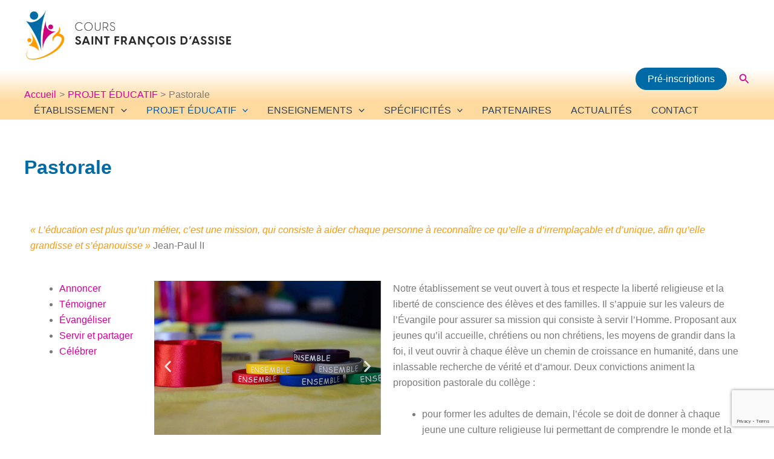

--- FILE ---
content_type: text/html; charset=utf-8
request_url: https://www.google.com/recaptcha/api2/anchor?ar=1&k=6LfCi4EmAAAAABIE2rEcdovSwfEVusSnUcaFZRnP&co=aHR0cHM6Ly93d3cuY291cnNzYWludGZyYW5jb2lzZGFzc2lzZS5mcjo0NDM.&hl=en&v=PoyoqOPhxBO7pBk68S4YbpHZ&size=invisible&anchor-ms=20000&execute-ms=30000&cb=n67i4d2wr62s
body_size: 48656
content:
<!DOCTYPE HTML><html dir="ltr" lang="en"><head><meta http-equiv="Content-Type" content="text/html; charset=UTF-8">
<meta http-equiv="X-UA-Compatible" content="IE=edge">
<title>reCAPTCHA</title>
<style type="text/css">
/* cyrillic-ext */
@font-face {
  font-family: 'Roboto';
  font-style: normal;
  font-weight: 400;
  font-stretch: 100%;
  src: url(//fonts.gstatic.com/s/roboto/v48/KFO7CnqEu92Fr1ME7kSn66aGLdTylUAMa3GUBHMdazTgWw.woff2) format('woff2');
  unicode-range: U+0460-052F, U+1C80-1C8A, U+20B4, U+2DE0-2DFF, U+A640-A69F, U+FE2E-FE2F;
}
/* cyrillic */
@font-face {
  font-family: 'Roboto';
  font-style: normal;
  font-weight: 400;
  font-stretch: 100%;
  src: url(//fonts.gstatic.com/s/roboto/v48/KFO7CnqEu92Fr1ME7kSn66aGLdTylUAMa3iUBHMdazTgWw.woff2) format('woff2');
  unicode-range: U+0301, U+0400-045F, U+0490-0491, U+04B0-04B1, U+2116;
}
/* greek-ext */
@font-face {
  font-family: 'Roboto';
  font-style: normal;
  font-weight: 400;
  font-stretch: 100%;
  src: url(//fonts.gstatic.com/s/roboto/v48/KFO7CnqEu92Fr1ME7kSn66aGLdTylUAMa3CUBHMdazTgWw.woff2) format('woff2');
  unicode-range: U+1F00-1FFF;
}
/* greek */
@font-face {
  font-family: 'Roboto';
  font-style: normal;
  font-weight: 400;
  font-stretch: 100%;
  src: url(//fonts.gstatic.com/s/roboto/v48/KFO7CnqEu92Fr1ME7kSn66aGLdTylUAMa3-UBHMdazTgWw.woff2) format('woff2');
  unicode-range: U+0370-0377, U+037A-037F, U+0384-038A, U+038C, U+038E-03A1, U+03A3-03FF;
}
/* math */
@font-face {
  font-family: 'Roboto';
  font-style: normal;
  font-weight: 400;
  font-stretch: 100%;
  src: url(//fonts.gstatic.com/s/roboto/v48/KFO7CnqEu92Fr1ME7kSn66aGLdTylUAMawCUBHMdazTgWw.woff2) format('woff2');
  unicode-range: U+0302-0303, U+0305, U+0307-0308, U+0310, U+0312, U+0315, U+031A, U+0326-0327, U+032C, U+032F-0330, U+0332-0333, U+0338, U+033A, U+0346, U+034D, U+0391-03A1, U+03A3-03A9, U+03B1-03C9, U+03D1, U+03D5-03D6, U+03F0-03F1, U+03F4-03F5, U+2016-2017, U+2034-2038, U+203C, U+2040, U+2043, U+2047, U+2050, U+2057, U+205F, U+2070-2071, U+2074-208E, U+2090-209C, U+20D0-20DC, U+20E1, U+20E5-20EF, U+2100-2112, U+2114-2115, U+2117-2121, U+2123-214F, U+2190, U+2192, U+2194-21AE, U+21B0-21E5, U+21F1-21F2, U+21F4-2211, U+2213-2214, U+2216-22FF, U+2308-230B, U+2310, U+2319, U+231C-2321, U+2336-237A, U+237C, U+2395, U+239B-23B7, U+23D0, U+23DC-23E1, U+2474-2475, U+25AF, U+25B3, U+25B7, U+25BD, U+25C1, U+25CA, U+25CC, U+25FB, U+266D-266F, U+27C0-27FF, U+2900-2AFF, U+2B0E-2B11, U+2B30-2B4C, U+2BFE, U+3030, U+FF5B, U+FF5D, U+1D400-1D7FF, U+1EE00-1EEFF;
}
/* symbols */
@font-face {
  font-family: 'Roboto';
  font-style: normal;
  font-weight: 400;
  font-stretch: 100%;
  src: url(//fonts.gstatic.com/s/roboto/v48/KFO7CnqEu92Fr1ME7kSn66aGLdTylUAMaxKUBHMdazTgWw.woff2) format('woff2');
  unicode-range: U+0001-000C, U+000E-001F, U+007F-009F, U+20DD-20E0, U+20E2-20E4, U+2150-218F, U+2190, U+2192, U+2194-2199, U+21AF, U+21E6-21F0, U+21F3, U+2218-2219, U+2299, U+22C4-22C6, U+2300-243F, U+2440-244A, U+2460-24FF, U+25A0-27BF, U+2800-28FF, U+2921-2922, U+2981, U+29BF, U+29EB, U+2B00-2BFF, U+4DC0-4DFF, U+FFF9-FFFB, U+10140-1018E, U+10190-1019C, U+101A0, U+101D0-101FD, U+102E0-102FB, U+10E60-10E7E, U+1D2C0-1D2D3, U+1D2E0-1D37F, U+1F000-1F0FF, U+1F100-1F1AD, U+1F1E6-1F1FF, U+1F30D-1F30F, U+1F315, U+1F31C, U+1F31E, U+1F320-1F32C, U+1F336, U+1F378, U+1F37D, U+1F382, U+1F393-1F39F, U+1F3A7-1F3A8, U+1F3AC-1F3AF, U+1F3C2, U+1F3C4-1F3C6, U+1F3CA-1F3CE, U+1F3D4-1F3E0, U+1F3ED, U+1F3F1-1F3F3, U+1F3F5-1F3F7, U+1F408, U+1F415, U+1F41F, U+1F426, U+1F43F, U+1F441-1F442, U+1F444, U+1F446-1F449, U+1F44C-1F44E, U+1F453, U+1F46A, U+1F47D, U+1F4A3, U+1F4B0, U+1F4B3, U+1F4B9, U+1F4BB, U+1F4BF, U+1F4C8-1F4CB, U+1F4D6, U+1F4DA, U+1F4DF, U+1F4E3-1F4E6, U+1F4EA-1F4ED, U+1F4F7, U+1F4F9-1F4FB, U+1F4FD-1F4FE, U+1F503, U+1F507-1F50B, U+1F50D, U+1F512-1F513, U+1F53E-1F54A, U+1F54F-1F5FA, U+1F610, U+1F650-1F67F, U+1F687, U+1F68D, U+1F691, U+1F694, U+1F698, U+1F6AD, U+1F6B2, U+1F6B9-1F6BA, U+1F6BC, U+1F6C6-1F6CF, U+1F6D3-1F6D7, U+1F6E0-1F6EA, U+1F6F0-1F6F3, U+1F6F7-1F6FC, U+1F700-1F7FF, U+1F800-1F80B, U+1F810-1F847, U+1F850-1F859, U+1F860-1F887, U+1F890-1F8AD, U+1F8B0-1F8BB, U+1F8C0-1F8C1, U+1F900-1F90B, U+1F93B, U+1F946, U+1F984, U+1F996, U+1F9E9, U+1FA00-1FA6F, U+1FA70-1FA7C, U+1FA80-1FA89, U+1FA8F-1FAC6, U+1FACE-1FADC, U+1FADF-1FAE9, U+1FAF0-1FAF8, U+1FB00-1FBFF;
}
/* vietnamese */
@font-face {
  font-family: 'Roboto';
  font-style: normal;
  font-weight: 400;
  font-stretch: 100%;
  src: url(//fonts.gstatic.com/s/roboto/v48/KFO7CnqEu92Fr1ME7kSn66aGLdTylUAMa3OUBHMdazTgWw.woff2) format('woff2');
  unicode-range: U+0102-0103, U+0110-0111, U+0128-0129, U+0168-0169, U+01A0-01A1, U+01AF-01B0, U+0300-0301, U+0303-0304, U+0308-0309, U+0323, U+0329, U+1EA0-1EF9, U+20AB;
}
/* latin-ext */
@font-face {
  font-family: 'Roboto';
  font-style: normal;
  font-weight: 400;
  font-stretch: 100%;
  src: url(//fonts.gstatic.com/s/roboto/v48/KFO7CnqEu92Fr1ME7kSn66aGLdTylUAMa3KUBHMdazTgWw.woff2) format('woff2');
  unicode-range: U+0100-02BA, U+02BD-02C5, U+02C7-02CC, U+02CE-02D7, U+02DD-02FF, U+0304, U+0308, U+0329, U+1D00-1DBF, U+1E00-1E9F, U+1EF2-1EFF, U+2020, U+20A0-20AB, U+20AD-20C0, U+2113, U+2C60-2C7F, U+A720-A7FF;
}
/* latin */
@font-face {
  font-family: 'Roboto';
  font-style: normal;
  font-weight: 400;
  font-stretch: 100%;
  src: url(//fonts.gstatic.com/s/roboto/v48/KFO7CnqEu92Fr1ME7kSn66aGLdTylUAMa3yUBHMdazQ.woff2) format('woff2');
  unicode-range: U+0000-00FF, U+0131, U+0152-0153, U+02BB-02BC, U+02C6, U+02DA, U+02DC, U+0304, U+0308, U+0329, U+2000-206F, U+20AC, U+2122, U+2191, U+2193, U+2212, U+2215, U+FEFF, U+FFFD;
}
/* cyrillic-ext */
@font-face {
  font-family: 'Roboto';
  font-style: normal;
  font-weight: 500;
  font-stretch: 100%;
  src: url(//fonts.gstatic.com/s/roboto/v48/KFO7CnqEu92Fr1ME7kSn66aGLdTylUAMa3GUBHMdazTgWw.woff2) format('woff2');
  unicode-range: U+0460-052F, U+1C80-1C8A, U+20B4, U+2DE0-2DFF, U+A640-A69F, U+FE2E-FE2F;
}
/* cyrillic */
@font-face {
  font-family: 'Roboto';
  font-style: normal;
  font-weight: 500;
  font-stretch: 100%;
  src: url(//fonts.gstatic.com/s/roboto/v48/KFO7CnqEu92Fr1ME7kSn66aGLdTylUAMa3iUBHMdazTgWw.woff2) format('woff2');
  unicode-range: U+0301, U+0400-045F, U+0490-0491, U+04B0-04B1, U+2116;
}
/* greek-ext */
@font-face {
  font-family: 'Roboto';
  font-style: normal;
  font-weight: 500;
  font-stretch: 100%;
  src: url(//fonts.gstatic.com/s/roboto/v48/KFO7CnqEu92Fr1ME7kSn66aGLdTylUAMa3CUBHMdazTgWw.woff2) format('woff2');
  unicode-range: U+1F00-1FFF;
}
/* greek */
@font-face {
  font-family: 'Roboto';
  font-style: normal;
  font-weight: 500;
  font-stretch: 100%;
  src: url(//fonts.gstatic.com/s/roboto/v48/KFO7CnqEu92Fr1ME7kSn66aGLdTylUAMa3-UBHMdazTgWw.woff2) format('woff2');
  unicode-range: U+0370-0377, U+037A-037F, U+0384-038A, U+038C, U+038E-03A1, U+03A3-03FF;
}
/* math */
@font-face {
  font-family: 'Roboto';
  font-style: normal;
  font-weight: 500;
  font-stretch: 100%;
  src: url(//fonts.gstatic.com/s/roboto/v48/KFO7CnqEu92Fr1ME7kSn66aGLdTylUAMawCUBHMdazTgWw.woff2) format('woff2');
  unicode-range: U+0302-0303, U+0305, U+0307-0308, U+0310, U+0312, U+0315, U+031A, U+0326-0327, U+032C, U+032F-0330, U+0332-0333, U+0338, U+033A, U+0346, U+034D, U+0391-03A1, U+03A3-03A9, U+03B1-03C9, U+03D1, U+03D5-03D6, U+03F0-03F1, U+03F4-03F5, U+2016-2017, U+2034-2038, U+203C, U+2040, U+2043, U+2047, U+2050, U+2057, U+205F, U+2070-2071, U+2074-208E, U+2090-209C, U+20D0-20DC, U+20E1, U+20E5-20EF, U+2100-2112, U+2114-2115, U+2117-2121, U+2123-214F, U+2190, U+2192, U+2194-21AE, U+21B0-21E5, U+21F1-21F2, U+21F4-2211, U+2213-2214, U+2216-22FF, U+2308-230B, U+2310, U+2319, U+231C-2321, U+2336-237A, U+237C, U+2395, U+239B-23B7, U+23D0, U+23DC-23E1, U+2474-2475, U+25AF, U+25B3, U+25B7, U+25BD, U+25C1, U+25CA, U+25CC, U+25FB, U+266D-266F, U+27C0-27FF, U+2900-2AFF, U+2B0E-2B11, U+2B30-2B4C, U+2BFE, U+3030, U+FF5B, U+FF5D, U+1D400-1D7FF, U+1EE00-1EEFF;
}
/* symbols */
@font-face {
  font-family: 'Roboto';
  font-style: normal;
  font-weight: 500;
  font-stretch: 100%;
  src: url(//fonts.gstatic.com/s/roboto/v48/KFO7CnqEu92Fr1ME7kSn66aGLdTylUAMaxKUBHMdazTgWw.woff2) format('woff2');
  unicode-range: U+0001-000C, U+000E-001F, U+007F-009F, U+20DD-20E0, U+20E2-20E4, U+2150-218F, U+2190, U+2192, U+2194-2199, U+21AF, U+21E6-21F0, U+21F3, U+2218-2219, U+2299, U+22C4-22C6, U+2300-243F, U+2440-244A, U+2460-24FF, U+25A0-27BF, U+2800-28FF, U+2921-2922, U+2981, U+29BF, U+29EB, U+2B00-2BFF, U+4DC0-4DFF, U+FFF9-FFFB, U+10140-1018E, U+10190-1019C, U+101A0, U+101D0-101FD, U+102E0-102FB, U+10E60-10E7E, U+1D2C0-1D2D3, U+1D2E0-1D37F, U+1F000-1F0FF, U+1F100-1F1AD, U+1F1E6-1F1FF, U+1F30D-1F30F, U+1F315, U+1F31C, U+1F31E, U+1F320-1F32C, U+1F336, U+1F378, U+1F37D, U+1F382, U+1F393-1F39F, U+1F3A7-1F3A8, U+1F3AC-1F3AF, U+1F3C2, U+1F3C4-1F3C6, U+1F3CA-1F3CE, U+1F3D4-1F3E0, U+1F3ED, U+1F3F1-1F3F3, U+1F3F5-1F3F7, U+1F408, U+1F415, U+1F41F, U+1F426, U+1F43F, U+1F441-1F442, U+1F444, U+1F446-1F449, U+1F44C-1F44E, U+1F453, U+1F46A, U+1F47D, U+1F4A3, U+1F4B0, U+1F4B3, U+1F4B9, U+1F4BB, U+1F4BF, U+1F4C8-1F4CB, U+1F4D6, U+1F4DA, U+1F4DF, U+1F4E3-1F4E6, U+1F4EA-1F4ED, U+1F4F7, U+1F4F9-1F4FB, U+1F4FD-1F4FE, U+1F503, U+1F507-1F50B, U+1F50D, U+1F512-1F513, U+1F53E-1F54A, U+1F54F-1F5FA, U+1F610, U+1F650-1F67F, U+1F687, U+1F68D, U+1F691, U+1F694, U+1F698, U+1F6AD, U+1F6B2, U+1F6B9-1F6BA, U+1F6BC, U+1F6C6-1F6CF, U+1F6D3-1F6D7, U+1F6E0-1F6EA, U+1F6F0-1F6F3, U+1F6F7-1F6FC, U+1F700-1F7FF, U+1F800-1F80B, U+1F810-1F847, U+1F850-1F859, U+1F860-1F887, U+1F890-1F8AD, U+1F8B0-1F8BB, U+1F8C0-1F8C1, U+1F900-1F90B, U+1F93B, U+1F946, U+1F984, U+1F996, U+1F9E9, U+1FA00-1FA6F, U+1FA70-1FA7C, U+1FA80-1FA89, U+1FA8F-1FAC6, U+1FACE-1FADC, U+1FADF-1FAE9, U+1FAF0-1FAF8, U+1FB00-1FBFF;
}
/* vietnamese */
@font-face {
  font-family: 'Roboto';
  font-style: normal;
  font-weight: 500;
  font-stretch: 100%;
  src: url(//fonts.gstatic.com/s/roboto/v48/KFO7CnqEu92Fr1ME7kSn66aGLdTylUAMa3OUBHMdazTgWw.woff2) format('woff2');
  unicode-range: U+0102-0103, U+0110-0111, U+0128-0129, U+0168-0169, U+01A0-01A1, U+01AF-01B0, U+0300-0301, U+0303-0304, U+0308-0309, U+0323, U+0329, U+1EA0-1EF9, U+20AB;
}
/* latin-ext */
@font-face {
  font-family: 'Roboto';
  font-style: normal;
  font-weight: 500;
  font-stretch: 100%;
  src: url(//fonts.gstatic.com/s/roboto/v48/KFO7CnqEu92Fr1ME7kSn66aGLdTylUAMa3KUBHMdazTgWw.woff2) format('woff2');
  unicode-range: U+0100-02BA, U+02BD-02C5, U+02C7-02CC, U+02CE-02D7, U+02DD-02FF, U+0304, U+0308, U+0329, U+1D00-1DBF, U+1E00-1E9F, U+1EF2-1EFF, U+2020, U+20A0-20AB, U+20AD-20C0, U+2113, U+2C60-2C7F, U+A720-A7FF;
}
/* latin */
@font-face {
  font-family: 'Roboto';
  font-style: normal;
  font-weight: 500;
  font-stretch: 100%;
  src: url(//fonts.gstatic.com/s/roboto/v48/KFO7CnqEu92Fr1ME7kSn66aGLdTylUAMa3yUBHMdazQ.woff2) format('woff2');
  unicode-range: U+0000-00FF, U+0131, U+0152-0153, U+02BB-02BC, U+02C6, U+02DA, U+02DC, U+0304, U+0308, U+0329, U+2000-206F, U+20AC, U+2122, U+2191, U+2193, U+2212, U+2215, U+FEFF, U+FFFD;
}
/* cyrillic-ext */
@font-face {
  font-family: 'Roboto';
  font-style: normal;
  font-weight: 900;
  font-stretch: 100%;
  src: url(//fonts.gstatic.com/s/roboto/v48/KFO7CnqEu92Fr1ME7kSn66aGLdTylUAMa3GUBHMdazTgWw.woff2) format('woff2');
  unicode-range: U+0460-052F, U+1C80-1C8A, U+20B4, U+2DE0-2DFF, U+A640-A69F, U+FE2E-FE2F;
}
/* cyrillic */
@font-face {
  font-family: 'Roboto';
  font-style: normal;
  font-weight: 900;
  font-stretch: 100%;
  src: url(//fonts.gstatic.com/s/roboto/v48/KFO7CnqEu92Fr1ME7kSn66aGLdTylUAMa3iUBHMdazTgWw.woff2) format('woff2');
  unicode-range: U+0301, U+0400-045F, U+0490-0491, U+04B0-04B1, U+2116;
}
/* greek-ext */
@font-face {
  font-family: 'Roboto';
  font-style: normal;
  font-weight: 900;
  font-stretch: 100%;
  src: url(//fonts.gstatic.com/s/roboto/v48/KFO7CnqEu92Fr1ME7kSn66aGLdTylUAMa3CUBHMdazTgWw.woff2) format('woff2');
  unicode-range: U+1F00-1FFF;
}
/* greek */
@font-face {
  font-family: 'Roboto';
  font-style: normal;
  font-weight: 900;
  font-stretch: 100%;
  src: url(//fonts.gstatic.com/s/roboto/v48/KFO7CnqEu92Fr1ME7kSn66aGLdTylUAMa3-UBHMdazTgWw.woff2) format('woff2');
  unicode-range: U+0370-0377, U+037A-037F, U+0384-038A, U+038C, U+038E-03A1, U+03A3-03FF;
}
/* math */
@font-face {
  font-family: 'Roboto';
  font-style: normal;
  font-weight: 900;
  font-stretch: 100%;
  src: url(//fonts.gstatic.com/s/roboto/v48/KFO7CnqEu92Fr1ME7kSn66aGLdTylUAMawCUBHMdazTgWw.woff2) format('woff2');
  unicode-range: U+0302-0303, U+0305, U+0307-0308, U+0310, U+0312, U+0315, U+031A, U+0326-0327, U+032C, U+032F-0330, U+0332-0333, U+0338, U+033A, U+0346, U+034D, U+0391-03A1, U+03A3-03A9, U+03B1-03C9, U+03D1, U+03D5-03D6, U+03F0-03F1, U+03F4-03F5, U+2016-2017, U+2034-2038, U+203C, U+2040, U+2043, U+2047, U+2050, U+2057, U+205F, U+2070-2071, U+2074-208E, U+2090-209C, U+20D0-20DC, U+20E1, U+20E5-20EF, U+2100-2112, U+2114-2115, U+2117-2121, U+2123-214F, U+2190, U+2192, U+2194-21AE, U+21B0-21E5, U+21F1-21F2, U+21F4-2211, U+2213-2214, U+2216-22FF, U+2308-230B, U+2310, U+2319, U+231C-2321, U+2336-237A, U+237C, U+2395, U+239B-23B7, U+23D0, U+23DC-23E1, U+2474-2475, U+25AF, U+25B3, U+25B7, U+25BD, U+25C1, U+25CA, U+25CC, U+25FB, U+266D-266F, U+27C0-27FF, U+2900-2AFF, U+2B0E-2B11, U+2B30-2B4C, U+2BFE, U+3030, U+FF5B, U+FF5D, U+1D400-1D7FF, U+1EE00-1EEFF;
}
/* symbols */
@font-face {
  font-family: 'Roboto';
  font-style: normal;
  font-weight: 900;
  font-stretch: 100%;
  src: url(//fonts.gstatic.com/s/roboto/v48/KFO7CnqEu92Fr1ME7kSn66aGLdTylUAMaxKUBHMdazTgWw.woff2) format('woff2');
  unicode-range: U+0001-000C, U+000E-001F, U+007F-009F, U+20DD-20E0, U+20E2-20E4, U+2150-218F, U+2190, U+2192, U+2194-2199, U+21AF, U+21E6-21F0, U+21F3, U+2218-2219, U+2299, U+22C4-22C6, U+2300-243F, U+2440-244A, U+2460-24FF, U+25A0-27BF, U+2800-28FF, U+2921-2922, U+2981, U+29BF, U+29EB, U+2B00-2BFF, U+4DC0-4DFF, U+FFF9-FFFB, U+10140-1018E, U+10190-1019C, U+101A0, U+101D0-101FD, U+102E0-102FB, U+10E60-10E7E, U+1D2C0-1D2D3, U+1D2E0-1D37F, U+1F000-1F0FF, U+1F100-1F1AD, U+1F1E6-1F1FF, U+1F30D-1F30F, U+1F315, U+1F31C, U+1F31E, U+1F320-1F32C, U+1F336, U+1F378, U+1F37D, U+1F382, U+1F393-1F39F, U+1F3A7-1F3A8, U+1F3AC-1F3AF, U+1F3C2, U+1F3C4-1F3C6, U+1F3CA-1F3CE, U+1F3D4-1F3E0, U+1F3ED, U+1F3F1-1F3F3, U+1F3F5-1F3F7, U+1F408, U+1F415, U+1F41F, U+1F426, U+1F43F, U+1F441-1F442, U+1F444, U+1F446-1F449, U+1F44C-1F44E, U+1F453, U+1F46A, U+1F47D, U+1F4A3, U+1F4B0, U+1F4B3, U+1F4B9, U+1F4BB, U+1F4BF, U+1F4C8-1F4CB, U+1F4D6, U+1F4DA, U+1F4DF, U+1F4E3-1F4E6, U+1F4EA-1F4ED, U+1F4F7, U+1F4F9-1F4FB, U+1F4FD-1F4FE, U+1F503, U+1F507-1F50B, U+1F50D, U+1F512-1F513, U+1F53E-1F54A, U+1F54F-1F5FA, U+1F610, U+1F650-1F67F, U+1F687, U+1F68D, U+1F691, U+1F694, U+1F698, U+1F6AD, U+1F6B2, U+1F6B9-1F6BA, U+1F6BC, U+1F6C6-1F6CF, U+1F6D3-1F6D7, U+1F6E0-1F6EA, U+1F6F0-1F6F3, U+1F6F7-1F6FC, U+1F700-1F7FF, U+1F800-1F80B, U+1F810-1F847, U+1F850-1F859, U+1F860-1F887, U+1F890-1F8AD, U+1F8B0-1F8BB, U+1F8C0-1F8C1, U+1F900-1F90B, U+1F93B, U+1F946, U+1F984, U+1F996, U+1F9E9, U+1FA00-1FA6F, U+1FA70-1FA7C, U+1FA80-1FA89, U+1FA8F-1FAC6, U+1FACE-1FADC, U+1FADF-1FAE9, U+1FAF0-1FAF8, U+1FB00-1FBFF;
}
/* vietnamese */
@font-face {
  font-family: 'Roboto';
  font-style: normal;
  font-weight: 900;
  font-stretch: 100%;
  src: url(//fonts.gstatic.com/s/roboto/v48/KFO7CnqEu92Fr1ME7kSn66aGLdTylUAMa3OUBHMdazTgWw.woff2) format('woff2');
  unicode-range: U+0102-0103, U+0110-0111, U+0128-0129, U+0168-0169, U+01A0-01A1, U+01AF-01B0, U+0300-0301, U+0303-0304, U+0308-0309, U+0323, U+0329, U+1EA0-1EF9, U+20AB;
}
/* latin-ext */
@font-face {
  font-family: 'Roboto';
  font-style: normal;
  font-weight: 900;
  font-stretch: 100%;
  src: url(//fonts.gstatic.com/s/roboto/v48/KFO7CnqEu92Fr1ME7kSn66aGLdTylUAMa3KUBHMdazTgWw.woff2) format('woff2');
  unicode-range: U+0100-02BA, U+02BD-02C5, U+02C7-02CC, U+02CE-02D7, U+02DD-02FF, U+0304, U+0308, U+0329, U+1D00-1DBF, U+1E00-1E9F, U+1EF2-1EFF, U+2020, U+20A0-20AB, U+20AD-20C0, U+2113, U+2C60-2C7F, U+A720-A7FF;
}
/* latin */
@font-face {
  font-family: 'Roboto';
  font-style: normal;
  font-weight: 900;
  font-stretch: 100%;
  src: url(//fonts.gstatic.com/s/roboto/v48/KFO7CnqEu92Fr1ME7kSn66aGLdTylUAMa3yUBHMdazQ.woff2) format('woff2');
  unicode-range: U+0000-00FF, U+0131, U+0152-0153, U+02BB-02BC, U+02C6, U+02DA, U+02DC, U+0304, U+0308, U+0329, U+2000-206F, U+20AC, U+2122, U+2191, U+2193, U+2212, U+2215, U+FEFF, U+FFFD;
}

</style>
<link rel="stylesheet" type="text/css" href="https://www.gstatic.com/recaptcha/releases/PoyoqOPhxBO7pBk68S4YbpHZ/styles__ltr.css">
<script nonce="wkv3Os-C435zZ4cPpwpWlw" type="text/javascript">window['__recaptcha_api'] = 'https://www.google.com/recaptcha/api2/';</script>
<script type="text/javascript" src="https://www.gstatic.com/recaptcha/releases/PoyoqOPhxBO7pBk68S4YbpHZ/recaptcha__en.js" nonce="wkv3Os-C435zZ4cPpwpWlw">
      
    </script></head>
<body><div id="rc-anchor-alert" class="rc-anchor-alert"></div>
<input type="hidden" id="recaptcha-token" value="[base64]">
<script type="text/javascript" nonce="wkv3Os-C435zZ4cPpwpWlw">
      recaptcha.anchor.Main.init("[\x22ainput\x22,[\x22bgdata\x22,\x22\x22,\[base64]/[base64]/MjU1Ong/[base64]/[base64]/[base64]/[base64]/[base64]/[base64]/[base64]/[base64]/[base64]/[base64]/[base64]/[base64]/[base64]/[base64]/[base64]\\u003d\x22,\[base64]\\u003d\\u003d\x22,\[base64]/[base64]/DssOzwr7DlcK2MS0ew48hCcOlMlnDj8K8w7tSw43CgcOdEMOBwqvCkGYRwrfCucOxw6lvNgxlwoLDscKidyVjXGTDnsOmwo7DgyxFLcK/wpfDp8O4wrjCicKuLwjDklzDrsOTIcOYw7hsTls6YRbDtVpxwpTDlWpwUsOXwozCicO0ajsRwo8cwp/[base64]/CkHHDoCslwqMNw6LChcKRX13Ds8OaIVXDkMOmfsK4VyjCuhlrw55Lwq7CrBg+CcOYEgkwwpU8UMKcwp3DsGnCjkzDiArCmsOCwrHDt8KBVcOWcV8Mw71mZkJZTMOjbnbCn8OcI8KFw7UyJg/DkjkIb2fDt8Knw4AYZsKrViFzw6cCwogMwp1Dw5TCvXDCl8KKIT8QZ8OuSsOqJ8KeO05/woLDtGg0w7sibBvCl8OIwpUABW13w7N/wqjCpMKTC8ORLy4yUlPCvsKiYcOncsOzW18+MR7DgcKAScOCw7TDtnfDkVVnVUzDtRRKa1ghw4zCiWnDkSbDqR/Cm8OUwqPDoMOcScOVC8OEwqRSW1lKdMKyw4PCocKOEsKsCH8+EcOnw4Nxw4TCvUlowrjDmcOWw6cwwqt2w7LCsSvDpwbDnHPCtsKUVcKkfzh3wqvDvFbDvCcaRBTCqHzCtcOawpzDhsO1ek49wq/DhsKxSmPCtsO5wqgFw6d9J8KRGcOkE8KewpV8asOSw4ldw4LDrEtJPAQ1F8OOw4VbbsOicw4UA3YdfsKEQ8OZwos/w5MowpdlZcOhKsKLYcOjSnfCkBtxw75uw63CnsK7ZTZPXcKPwqAsGx/Ct3zCpCjDqmR2GhjChBEZbcKQAsKBZFfCuMKXwoHCrHfDosOMw4NdaDp1wrRew4XCjHJkw6PDggQjRRjCt8KtIBhYw51Hwpclw4/[base64]/[base64]/ClRbCuSfDlQYSwrcEGsK1wqPDhcKHw63DpjzDnAIZMcKCUTFGw4HDhcKhQsOpw6JPw5BCwqPDs37DmsOxD8O2VnBzwoRqw60yY1Q3wrN5w5XCvBcYw4JwRMOgwqXDr8OrwpZGR8OuYx9nwrkHYcOTw4PDkwrDnnMDGCN/[base64]/wrXCvsKmUHZrfQjCosOAw5wqADE8QwfCusOUwqvDg8KBw6HChCfDl8Okw4HClHZ5wrDDv8Ojwr3ChsOWUHDDgsK/wpFMwrs2wp7DvMOVwoV7w7VQEAVhGMK3RwrDvDvDm8KeW8OGaMK8w77Dt8K/CMK0w6FqPcOYLUHClhk9w6ceesOLAcKzMVAxw54mAMKtH3DDhsKrPTTDkMO8PMOzfjHDnnkrR3rDhBvDu2JGIsKzTHtowoDCjC3CssK4wrdZwqI5wr/DpcOaw5pHU0/Du8OBwozDoW7DosKBVsKtw53Ds0zCs1bDscOhwojDljRMQsO7Yi7DvivCr8O2woLCpAs5dULDlGHDqMO/F8K6w73Djy/CrGzCqCdrw4zCvcKEVXXDmxURSyjDrMObfMKADkzDgzHDosKGX8KMLsOaw4vDuFgpw4vDsMKOEDJlw5nDvAvDs3F6woFywobDhUJbO1/ChjXClyI2DFbChRXDkH/[base64]/[base64]/[base64]/DmHtZXsKDw63CiWNAwp5VGMKUw5V/DgZZUiVIQ8K6Q2VtXsONw4BXfV8nwpxMwobDgsO5asOaw4PDukbDocKVC8KrwpIVd8K+w71jwpESZ8OYO8OCEDvDu3DCi33DjsKdbsOPw7t9RMKEw7dDbMOvNcOwSCTDl8OxUBXCqRTDh8KZbSnCtCFHw68qw5bChMKWFQjDuMKew68kw6LCuVXDmz/[base64]/CozlBKS/DlcK8DQbCujs7CcOlw43DicK0cU7Cs3PCssO/[base64]/fMOueRPCt8Orwq/CvjrDt8OAL0LDr8KKwphMwqw+YAtSeQ/DmMO2FcO6VUFMHMOXwrxUwozDnhXDhX8fwqjCusOMJsKSTGDCiipaw7NwworDu8KeVEbCh3tcKMOeworCsMOBHsKtw6XCpgrDqzBPDMKvTzoubsK2a8OnwpsJw4FwwpvClMKiwqHCnFhuwp/[base64]/ClMKSMFnDn8KnwphEw58pJMOywrTDokhJOMK6wpRpVETCqw5Pw6HDt2fDjsKCWcKGC8KAPMO5w6s9w53CjcOOIcO0wpfDrcOhbFcPwosowpvDj8KCc8ObwqU9wpXDusKOwrh9QF7ClsKCQMO9EMOsSDNZw6dXXW4nwpbCicK/[base64]/Ctm3CmcKyw5vDkhXCo8OswovDtsK6K1sEw4g8w7oQScOSNC7DtcK4Jw7DsMOmdGjCuxzCu8OsXcOOO1EFwpvDqXcwwq5dwrckwrDDqw7CgcK2ScKEw70JWjQOKsOXXMKsIXbDtmFHw7Y/R3p1w4LCvMKEfUXCs2nCpcOCG2XDksOIQy1SHcKaw5fCoB1Bw5bCncKcw77CsgwgUcKsPBgVQl4lwqcBMEMGC8OxwpxuPit4TnnChsKow6nCr8O7wrhmIEx/[base64]/[base64]/DjmIkcijCssKaFVMzHMONXDFnNivDjQ/[base64]/DrXYEVG7DrsKjw5YfZ8KowoU2w4VPwqp3wpPDo8KFJ8ONw6Zbwr0ZYsO7f8Knw4bDqMOxFl5Uw4/CnSs7d0tSTcK0Zg51wqbCvWjCtC1aY8KOT8KUajHCt0rDjsOaw4zCicOcw6EhKl7ClABLwqdkVUxVB8KPOB9vEg/CrzJiGxF2SVhBAVQKHTzDmTo3d8KDw6F4w6rClMK1IMOHw74Bw4hKbl7CusOYwp9kOSzCoixPwrzDrMKPIcO9wqZbAMKBwrzDhMOMw5DCgg3CnsKIw65rQinCnsKLdMKSKcKYQzIUHyd6Xi/[base64]/Du8ONwq4nOMOAbyVXPsK9RQEsJlZnVMKDal7CsErCnRtXM0bClUQbwp5Ywowlw7PCm8KLwr/DvMKiWsKUbV/[base64]/wqc7W17CkGLCoU0UKcKUw7DDh8KACSDDv0p4w4nCicOpwrJ+BXLDrsO2R8KAJMKzwpVONivCmsKbRTXDvcKYJVBOTMOrw6jCgxvCisK9w7bCmyPDkyMAw4/DnsK5TMKbw57CicKsw6vCnWfDpg8jHcOeEWvCoDzDiHEtAsKbIhMLw64OPitJOcO9wqrCu8K3IMKRwojDmAUjw7cSw6bCjSTDlcOiwqJ1woXDiwnDj1zDtEVuXMOCZV3CjCzDlyzDtcOWw4wuw4TCvcORMi/DgDlBwqxgZsOGGAzDnm4We2/DhsKPUlNQwqxzw5R/w7VewqBCe8KCIcOqw7sbwq0EBcKwc8OZw6sjw7/DpHREwq9dwp/Dt8KZw6LCjj1Ow6LCh8ODCMKyw6XCn8OXw4gmZG0vUsOzF8OxMxYMwo0eV8Ogwq/DvTtvAw/Cv8KbwqxxJMOqIUTCr8KFT3V0wrIow57DtBfDkHR4BgvCq8OxAMKswqAsRCJFHQ8AYMOww6dOZ8OqMsKDZjNFw6zDjMKKwpECXkrCqBTCrcKJKzpzbsO0C1/Cr0rCtHtUED9zw5LCgsK9wr/CsVbDlsOLw5UDDcK/w63ClGXChsKzMMKcw406BsKfwpfDlw/Do1jCssKIwq3CjTHDr8KsZcOEwq3CkHMcHcK2w59DfcOAUh8uX8Oyw550wqEAw4HDqmIYwrrDtnhPNiUNFMKDOC02KlLDkVxyaUsPKSgXfTjDkCjDvSXDmS3CuMKQMgLDrgXDjGxfw6PDtCsvwqUaw6zDll/DhnFiCmvCumMewqnCmW/[base64]/[base64]/CkiTCo8OnwrfCvMKyUl7DtMOew5s0w7tHw4kLw7Mxw53DqXzCt8KKwp/DgcKOw6bDtcOGw7R1wonDqCLDil49wonDpwXDmsOOLC1qeCrDpHbCinMCB1hfw6DClcKKw7PCq8Kfc8OkWRp3w5Nbw7oTw7LCrMKZw41wBMO9bV08NcOgw4w3w5sJWy97w5kgUMO1w74LwrXCuMKiwrEQwobDscO/[base64]/w4/CgsKcwohIwrpsFl9VIMKDwrRHwqFvH2TDm8K7fhIxw7sLLkPClMOfwo96ccKdwqjDqWsiwqNNw6jCk0bDiWB5w5rDuhw1GUVuHldtXMKPw7IDwoIzfsORwo40wo1oWAHChsKcw4Eaw69AKsKowp/DvGRSwqHDnlPCnQZrBjAXw4pKH8K6CcK5w4Egw4wmNcOhw4TCrXrDnh7CosOtw4zCk8K5fgjDrxTCqz5Ywq8HwoJpcBY5woTDpMKbYldXesO7w4BsKVsAwr9PAxXCul9KYMOlw5Q3wpVQesK/dsKyDS07w5fDgFpxEFQeWMOvwroEacKVwo/DplQmwrzCqcKvw5NDw4FMwpDCj8KZwqrCnsObDVHDn8KNwpdiwphewo5dwqIhR8K5YMOww4Axw6IafCHCkWPCvsKHcsOjYTsYwrgaQsKGTkXChjwQWsONeMKuWcKtTMO0wpLDqMO1wrPCiMK7IcOSdcOJw43CsQYjworDgDvDh8KFSA/CrEQeKsOQfcOIwoXCiSkPNsKAIMKGwqpTW8KjTkUXADvCmSBUwr3CuMKAwrdAwqI/Z1xhN2LCuhXCo8KbwqEIVnF7wpDDiBXDv2dDZQNbc8Oxw41ZDhJ8J8Ovw6/ChsO3bcK5w6NQHV9DLcOYw75vPsKaw7HDqMO8PMOuCABewrLDlFvDjsOhLgjCscOfSk0Ow6DDsVHDvkDCqVs6wpspwq4jw6FpwpjDvQHCoA/CnhZDw5kcw6ROw6HCnMKKwrPCgcOhDmTDvMOwWhQKw65Uwp4/woxNwrQ6OnUGw4zDjMONw5PCtsKSwp1vWltrwoJ/[base64]/[base64]/DosKPVHxQLsKdMsKOwrsuwq4Iw707NlDDiy/DvcOkZSjDscOTWE1Ew5tse8K2w6Aww4NkZhc3w4jDn0zDhjPDosO4H8OfHkXDhTh5QMOEw5jCi8OewrDCq2hNDl/Cul7CsMOsw7nDtgnClSLCkMKuThXDlEzDtkDCi2DDjUHCvcKjwrAFNcOlfnTCkndcKgbCqMKqw6U/wrAeQ8O3woB4wp/CnsO3w40vwr7Dq8KBw6zCrVfDnQhww77DiC3CuzcSVEJyfm8DwqVfXsO0wpNcw45NwrrDhCfDqFVKLiRow5LDkcOdfiF7woLDncOzwp/Co8OEfW/DqMKzRxDCgizDnXDDjMOMw43CoBVYwrgQUjNyRMOEKTbCkEIiejfDssKWwqLCjcKZZTvDusOhw6YTN8KFw5TDs8Ofw53CisKaKcOlwrFYwrA2wpHDhMO1wqfCvcKYw7DDjsOVwprDgmAkUEHCqsOoX8KgLlE2w5FPwrvCu8OKwpvCkm/DgcOAw4fDhlhEb1RSMVLCghDDi8Ocw4Q/woI5IcKCwqvCoMO0w58Ew5Vmw4IWwoJZwqNqIcK6BcOhL8ORVMKAw7c7FMOufsKPwqHDqQ7CrcOOA1zChMOCw706wq5OXnlSfA/DqHpQw4fCgcOgfFENw5bCnmnDnggUVMKhQFxpQGIHL8KyJGFcEsOjPcODWErDo8O5SXvCjcKCwp9TfhbCrsKjwrbDr37DqHnCpXVQw7zCpMKPLMOGQsKUfkbDisOsYcOMw77ChxrCvShfwr/Cs8OOw4bCm3LDp1nDlsODDMKbFVNdE8K6w6PDpMKzwqUfw73Dp8OHWMOJw4ZuwoVEcirDkMOvw7gnSgltwpYBLxTCtzPClxnCsT9vw5cieMKUwqXDvDRIwoxqOXbDrCTCnsKSK05/[base64]/DsQ1Dw7xeMzkpTsKfCMOXwrQJHcOvVj1lwp0TQ8OTwpk1RMOjw7tlw6EMWwXDtcOwwqEnE8Oiwq1SYsOWQxvCvEXCuTHCnC/CqBbCvCVOScO7T8OGw4wiJgw1BcK7wq7ClwcJXcOiw4NGEsKuJMOawo80wpAjwrYewp7DgmLCnsOQZMKkKcOwQQHDt8KOwrtLXTbDnnJ/w7xKw4jColQRw7caRkVcdn7ChzMMDsKrNcKYw4Z2S8O5w53CrcOFwqILYQrCusK8w6XDlMKrc8K9AgJCaXYGwow+w71/w4dWw6/CgzXCmMOMw5ECwr5QDcO/Hi/ClmZ5wprCg8OQwpPComrCu34BbMKVYMKAAsOJMMKCHW3Crg8fE24rQ0rDuzlhwqTCu8OEQsK/w7QgQsOoLsKnScK3AExwbxZBEQXDoGUrwpxaw6bDnHEtacOpw7XDlcOIF8KUw5JIG2MiG8OYwqHCsTrDujLCisOLI2MQwqMfwrYzecKuUgrCl8OMw5rCnCvCn258w5HDtmXCkT3CgzlhwrTDl8OMwr0EwrMpN8KSEEbDr8KdWsONw4/DslMwwrHDpcObITYSVMODEUoqRMOoS2rDk8KTw7TDvk9dMggqwpjCmsKDw6RqwrTDpnrDsSZtw5DChA9CwpQmSR0FPkHCpcKdw7rCg8KJw6YWMi7CgSV9wotNIsKWKcKRwo7CliwpaD/[base64]/wqrCq8Kmw4nDkwhcw6BQa8OJw4w3JX3DsTFQH3FJw6VRwpIlO8KJFh9aRcKMX3LDuVgHbMO5w5cKw7DDq8OIVcKJw63DmMK7wrAnHRjCv8KBw7DDumHCuCkJwowXw4prw7rDjnzCrcOkBMOrw4EeDcKEV8KPwoFdNsKYw4B+w7bDrsKHw6/ClC/CoEFdccO9wrwDIgvCsMKQCcKzVcOBVTYgGVDCt8OLURcFWcO5fsOmw792PFzDqSESFmdTwqhcwqYbesKmO8Oiw67Dqi3CqFxzVHzDmDfDrsKWXcK2bTJBw5NjVS/CkQpOwrwpw5/DhcKdGXXDomDDqcKHZMKSVcKsw4AZXMKSCcO1eVHDhi5Ha8Omwp/[base64]/Ci2XDu3/DjydVwoplw4JNwqlwG8Kmw6TDvMOvMcKUwovChXfDjsKGIcKawozCscOQw7vChMKCw4FpwpA2w4diRCrCvB/Dm3NVD8KLUsKjZsKiw6fChV5jw7YIazbClyItw6IyLgrDrMKpwoHDucKewrzDgS9Pw7jCmcOpJ8OIw41wwrAzEcKbw7l3HcO2wprCulzCqcOOwozChCE4Y8K0wqRIYi/[base64]/[base64]/TcKcw4x7eRYWUV9WfsKQInDCisKUScOnw7jCqcOPTMOCw6tvwrnCgMKew645w5g0JcKrKjFgw4JCW8K2w5VDwp0zwoDDgMKYw4vCnQHCgcK+ZcOGLmtVVF5VbsKQWsOFw7oIw4DCsMKEwp3DpsKRw7jCoChPVBlhPztFaF5kw5vCisKnMsOwTyLCl2jDi8Kdwp/CogfDoMKpwr4qLAfDgFIyw4tVf8Ozw703w6hhK3HCr8OQLcOywqB9WjQZw63CicOHHVHCh8O5w7zDmG/[base64]/Dk8Kgw4HDkT0twq1/woh/wpcDL3HDlgzCnMKKw5HCqcK8W8KjQ2RVezfDncKxHBfDolNXwoXCqFV6w5czEWxmUAtkwr/[base64]/N8KowoLDqcOow7lqWBHDpHZkPQXDqcK/LcOBJQ8RwogvRcOvKMKQwpzCn8KqOC/DrsO8wpDDrS08wprCg8OIT8OZFMOaQzjDrsOcRcOlXTIHw50gwr3CusO7A8O8ZcKewr/Cr3jDmXNcwqPDmgvDtT5iwq3CqBIVw4VXXUYgw7kHwrsOK2nDoD3CssKJw63CvELClMKqKsOBA2pNFMKWGcOwwrbDsXDCp8OzPMKAHxfCscKYwp3DhMKZDRnCjMOLdMKxwptGwo7DncKSwp/Ch8OsSDrDhnvClMKxw5Q1w5jCr8KjGAgUEl0MwqvCvWBrBQ3Dn3FHwpfDscK+w48FKcOPw5pUwr5Awpk/aTLCjcK1wppwdMKtwqM/RMKAwpZwwo/ChgxDPMKYwoXDkcOTw4RcwqLCvCjDmFVdLBRiA1DCosKPwpNaWENEw4TDlMK3wrHCuD7CrMKhbks6w6vCgUcsR8KpwqPDtMKYRsO4NsKew5vDtWcCPyzCl0XDq8OTw6TCimjCqMOjfWbCksKCwo0vc1rCu1HDhTvDvBDDvCcAw7/Ds0cGMwMzFcKqSDlCUhjClcKkeVQwRsOfJsOtwo8Sw4hsC8KgP1dpwqHCv8KxbDXDn8KQB8KIw4BrwqQaeCt5wojClBvCoUYuw4YAw5s9GcKswpFKdXTCmMKJf0MBw5vDtcKHw4jDv8OuwqjDr17DnhbCtVbDp3PCk8KJVHHCt0wxBsKTw7Jfw57CrG/DkMOeOX7DoWHDp8OpW8OpI8KOwoLCjAQNw6Q8wrEzCMKxwrd0wrDDp3LDu8KUDWDCmDowe8O6TWfDqhEwHh9MRMKywpTCv8Opw4ZmAVnCm8Kuez9Jw6pAHVzCnH7CoMK5e8KRRMOHQ8K6w7rCtQvDqFHCscKVw6pJw4xjIcKQwqfDuT/DgRXDnF3DlhLDghTDhBnDgjMUAUDCo3xeSSJdN8K2NR7Ds8OswpPDusK0wp9Mw6cSw7HDjE7CnVNETsKUfDsJbx3CpsOwEVnDiMOLwrXDhBJfImPCvMKcwpFub8KnwrAHwoksB8OKQwYiPMOtw4VuBVxSwq92R8K8wqoMwqNaEcOURh/[base64]/CmsOswpJ/[base64]/DgBfDhMKBwrvDrDbCimMTekxmw7DDtTTDkQpRLcOzIMOAw6orFMOmw4bCqsKDMMOvBm9TGisDTMKCT8KXwqR7NUjCvMO3wqE3OCIAwp0zUA7DkEzDl20bw4zDlsKYGg7CizsMfMOhIMO0w5bDlAk/w5JIw5vCrjZoFcOmwqLCjcOMwrfDgsKZwrNhEMKawqk/wpPDpzR5R0MJFsKiwo/DscOuwq/[base64]/[base64]/Tkchw7YjMsO3wpdbw71XwqrClTzCh3LCqsKvwoTDmcKRwpjCoX/CpMKTw5fDrMK0U8O3BFtdfhFZGkfCl2oJw5rDvGXDvcOGJxcjV8OQDVXDvUTCp2vDisKDFcKqfwTDtcKAZCDCmMOCK8OJOn3CpAXDgSDDqE5/UMKdwrUnw6nCusKvw4nCoEXCqEBGLhhfEE9cTcKPHwJZw63DgMKQEH5DWcOUCgAbwqPCt8Kaw6Y2w4rDiiHDlAjCmsOUGlnDiUcEN2hIBHcxw5tVwojCoGXDusOkwrDCpQ4MwqDCoGQkw7HCjQkELwTCqkLDocKhw50Ow7vCrcOrw5PCvcKbw7FbYSQxCsOUP3Ycw5/[base64]/FsOuw5VVNcKGwpN4N8KxwoAJR8ORwpRgX3xYckTCtMKiGz7CqXrDr2DDpF7DpXBQdMKoWhdOw7PCuMKvwpJQwrN9TcOeQx7CpBPCusKcwqt0b0TCj8OIwpBuMcOHwpXDmMOlXcOlwpfCtzAbwqzCk1lNKsOVwq3CucOfYsKeAsO4wpULJMOdwoNWQsK/w6DDg2DCucOdGFjCrcOqfMOALMKEw4jDrMKYMSrDqcO7w4PCsMKHLMKUwpPDj8O6woxPwrI1LxU6w4MbUQAxBH/DsXzDg8OUQ8KdesO7wo8VAcOHH8KTw4dWwp7Ck8K/w7zDlgzDtsK6UcKrYBJDZwXDpMOrIMOOwqfDtcOpwpRqw5LDlRYcKFfCmzYwbnYpPn0xw74jE8ORwptOLR/Ckj3Ci8ONwp9xw6N3AMKlHmPDihMGXsKycB1jw4jCi8O0csKIe3hcw6lQJnTCr8OjQQPDlRpJwqnCgMKjw6wlwpnDoMK7T8O1QAbDuC/[base64]/DhDJqwoPClATDkzrDncK+wokuwrMCbGRqwqNNOMOMwr4KRCbCpTXCiTdLw59ZwqFdOHLCowDDgsKbwr1MDcOaw6zDp8OjdHsYw59vMwYWw65JCcK2w4FpwohvwrwyccKjK8Krwp1Qcj5VJEjCqjBAJ2rDqsK0DcKgI8OrMMKdPUI/w646JwPDrHzDksOjwp3DrsOsw69OIHfDq8O6DnjDixBKGUJUAMKrNcK4WMKJw77CgTnDqMOZw7LDmFgxSnlcwrvCrMKiLMO2O8K2w5oSw5vCv8KhUsOmwrcrwpfCnwwAIwxFw6nDkw41IcO/w40cwr7DvcKjN3dXfcKmEyXDv13DusOwVcKPOjbDusKMwoTDhUTCuMKdOUQ9wrFFayHCt0FAwpBOLcKxwphCNsKmAAHCnDlAw7gDwrfDpyZ8w51YYsKeCV/[base64]/CkRPDqHEQw7ROMMOIXSnCj8O+w4PDjMOxa8KIUcKRCB0jw6Z9woEWDcOSw6PDlGrDoQRGEcKIZMKbwo3CqsKIwq7Cv8OswpHClsK8esOsGictJcKQMmnDhMOuwqxTbxoIJE3DqMKOwpjDkxNLw5p5w4g1PQPDlMO1wo/CpMOOwq8cBcK4w6zCn23Dl8O3RCs3wrjDjlQrIcKsw6Yjw7cffcKlZVpCQ2U6w7p7woTDvyQHwonDisKvSk/Cm8KTw7HCusKBwqLDpMOkw5ZOwrdjwqHDvU9wwqzDmXwFw7/Dm8KOwrV7w4vCoSU4wrrCuUrCtsKswpQlw6YFYcO1JzFOwqzDnB/CgnfDt1XDrwrCtcKYcFlBwrIlw4LCnkTCl8O2w40pwq9rI8K8w43DkcKZwrDCpj0xw5rDrcOgHDMtwqnCqgBwQE5Xw7rCgU4JPlPCkTrCvkjCgMKywo/CkDTDqXXDjsKyHHtow6XDk8KxwoPDscORKsK7w7ISUj7ChCcWwqPCsmEMdcOMfcKrXivCg8OTHsKjesK9wohiw5bCn1HDscKGDMKZPsK4woggc8OVw759w4XCnMOqKzAVS8K/w4ZQe8KicEDDnsO+wrdzVcOXw5vCsT/[base64]/w69qAiFWeCPDgcKVMW3CjMO6Q057wrrDsHUTw4DCmcKVX8O1woLCjsKvYTouEsOnw6E+AMKVNV8FY8Kfw7DCt8OHwrbCpsO9P8K0wqIEJ8O4wo/CpBzDhMOSQFPCmDAhwpMjwrXCvsO+w79+QznCqMO8KgktJ3xuw4HDnGdRw7PClcKrbMOPPXh/[base64]/DuSwuAAfClS5ww4JrwqBjf8OmJcOUwqvDgcOPRcKjw4MODCQ/ScKUwp/DmsO/wqh7w6UKw77DjsO0aMOKwpRTS8KLwq4nw5bCu8OAw7lRBsOCOMO9YsOWw5New6k1w7Fww4LCsgEsw4HCsMKFw6F7KsK/LjrCisKvUi/Dk2PDncO8wq7Dryszw43CpsObScOob8OawpMMdHx+w6zDh8O1woInbEnDiMKowozCmGhuw4fDqMO6XUHDs8OcDwLCt8OZBzfCvUs+wpXCvD/CmEpWw6RtVsKOA3hTwqPCrMKew4jDtsK0w6vDhm5XOcKBw5HCr8KuGEt7w7vDr25Qw5/CgkVRw6rDl8OZCT7DnG/CiMKkGEZyw7jCjsOBw6MxwrXDhcOUwrhewq7Cj8KXA3h1TDppBsKmw4nDqUF2w5gwABDDisOLecOxOsOgXAppwqnCijhewo/DkirDj8OMwq4xRMK/w79hX8OlfMOMw5oJw4LCksK2ZwrClMKrw4XDk8O6wpTCn8KZQxNBw6UudFvDtcKQwpvCo8O1w67CqsOHwonChw/CnUBjwp7DkcKOPjN5XCjDlT5bwpTCvMKswp/[base64]/Cu37DssKKw61zRsKBwo0zw5bDocOHwpjDvzrClAQrE8OHwqJxXsKmF8KPRm5cd3Jkw4XDrMKrUxVoVcOnwr4yw5Q/w5YrODVNYTIPFsK/[base64]/CpgJLag3CscOGwq/[base64]/ClMKmL8OfwogxwqQ4Pxw8wpsBFcKww6U/[base64]/DhnPDoUULZMKsfyo5VngiXsKRAcKhw4jCrDXDmcKOw4oRw5DDlA/DkcObX8KRAMOPd1dBcX0Gw7UoYFLCusKtdTdvwpLDtUVhQcOXQWTClSLDrkZwAcKpHnHDhcKMwrPDgWw/wrTCm1UsPcOVIVYiQQPChcKdwqJEURnDvsOUwqzCtsKLw7YRwovDj8OTw6DDlXrDoMK5w7HDmnDCrsKEw6/Ds8OyN2vDjcKsMsOqwo84RsKfCMO/[base64]/F8Ktw5kWwrMKwqoTSMO7Pxt8GmY9w4PCrWvDucOsTFI1emJIw5XCrF0cOkx5cXvDuQ7DlR0gUHE0woTDvUnCvThJWlgqXQMnPMK1wogCfx7DrMKmwo14wqBMdMO9AsKhOhtVDsOEw59cwplUw43DvsKOZsOJS3TDlcKrA8KHwpPClSd/w7zDuRLCjxvCv8Kxw53DiMONwp4hw5kyDz8WwowvfA5Fwr7DosO2GcKPw7PCmcK0w4UuGMKXERBww60sc8KRw59jw5NMWMOnw4pDw79awp/CpcOcWBjDuhPDgsONw7/CkXF9NcOdw6vDkA0WFijDmmQIw7RjM8Ksw78IUTzDpsKGWUgUw650dsOIw5HDisKVB8KRS8Kvw5jDm8KgSSsRwrgDQsKmasObw7TDklvCrcOAw7bCthNWU8ORJQbCjhwXw5tIdW11wpfCqUsHw5/CusOlw5IXZ8KhwofDo8O8AcOXwrDDisOEwqrCpRfCq1pkfVHDsMKKUF5+wpzDssKOwr1lwr7Dj8OCwojCskoKdFgNwrkQwp3CmjsEwpM5w4Umw7LDi8O+UMKuL8OhwqjCpcOFwovDuHA/[base64]/CucOKACrCmMKmwo3CoEjDlcKbaMKWw6TCh8KBwp/CjE0wE8KFRC5cw7FYwrtWwo05w7dOw5bDgUEUE8OFwpFvw4RyLWgBwrPDoRfDhcKDw6nCujLDtcOdw6DDl8O0Z3xHfHBiCmc5L8OxwoLDksKSw7JKJkkuFsKNwph4eV3DunVPY0jCpyBTK3UDwobDpcOyNj1tw5syw5V7w6XDk1rDqMOGDlfDi8OQw5RKwqQ+wqUOw4/[base64]/UMKSDwDCn1jCkMOjXHrCgDI9AlTDnxjCucOZw7rDu8O+M3LCsjhKwojDmXowwpTCksKdwrxfwobDthZWeUXCtcKkw5h2EcKcwoHDgUrDv8OtXAvCt25swq3CjMKGwqQmwoAdP8KEO3JfS8KUwrYPZsOfb8O8wqTCkcOMw7HDpU5TOMKPMMKbXh/CkX1BwpgPwqUNXcOtwpLCpRjCtEgrSsOpZcO/wrsyB21CCgEhDsKcwpnCkw/DrMKCwqvCkQYPLwYhZzltw5gew4zDm0cuwqHDjy3ChXDDjcOWAsOGNMKNwoVEbRHDvsKvM3TDo8OQwofDtwvDr0NJwrHCojQowoPDrADDj8O4w6duwqvDpsOiw6VVwpszwoVUw4gdKsKTMMOgZxLDkcK3An4gJcK/w64Gw6jDkGnCniJ3w4nCjcOcwpRAM8KeB3rDscOzGMKYeSnCs3zDmsKbSCxHGSXDg8O7a0rCusO0wpTDhkjCnzrDlcONwro2dzkEBcOtSX5gwoIOw5hlVsKqw5NCV3bDvMOew5fDlMKHc8OYwqFtQQvCg3/ChsKmRsOQw6zDgMKGwp/CocOgw6XCoU82wo0sRTzCqR9/J1/DqmLDrcK9w5TDqjAPwrpPwoAawrZMFMOWQcOxQCjDosKwwrBCLx4Bf8KHFWMnHsK3w5tZV8O2esKGLMOlKSbDhHMqEcKKw6hDwojDn8K1wqvChsKCTy92wq9GOMOkwp7Dn8KfCcKqM8KMw5pPw4FKwp/DmH3CosK6MW4AUFvDqn3CjkwidVhbYX3DqjbDkVLCl8OxXggJWsKawqjDuX/DmhjDvsKywrHCusOew40VwoxUWlrCp1XCnz7CohDCgizDn8OEO8K/[base64]/[base64]/[base64]/Cp1F5cyFgw5B+QQ3CrsOSAGLClm1lwoUbLC1Lw6/DvcORwpDCqMOPwo40w7TCrltbwpvCi8Klw7TCusO/bzd1IsKyWSvCl8KPbcOFMDTChg8xw6LCp8KKw4PDisOVw6opIcKdDDDCucORw6UMwrbDhA/DmcKcSMKYKsKeRcKmWhhgwo0MWMOldj7CicKcXDvDrUfDvx5sTsOSw4tRw4BPwotFw4xlwol0w4V/IEkuw55Vw7dtXk/DssOYLMKJcMKjIMKKUsOvPWjDvjMBw5NUIArCn8O5CH4KQcOxbzPCssOfcMOMwrHDk8KYRg/Dg8KuARXCoMKMw63CjMOxwokKc8KSwoY8O0HCqQfCsAPChsOLXsKUC8Oaemx3wrjDmBFRwpLCsSJxWsOcw5AcF3omwqjDg8OiJcKWNxUGUy/DjcKqw7hvw4DDnkrCk1zClC/Dp2Q0wozDksO0w5AgecK2w6fCmMKbw6EpTsKwwpLCqsKDT8OCbcOww75JKhhHwpfDuH/DlcOqeMO+w4AWwp9SH8O6VcKewqYgwpwTSAjCuThww4nCmzAIw7ofESDChsONw7bCu1rCiwxqYcK/VQnCjMO7wrbCt8OQwpLCqWM+PMKJwqgzVinDjsOOwpQhHAsJw6DCt8KcGMOnwpVAdizCp8KjwoEZw4xOdsKuw7bDjcO4wr3DksOLYkXDuUBCOkzDgldwTzERU8OIw7c4OMKgFMK2EsOIwpged8Kgw70ADMK8LMKZUXp/w4bCs8OvM8OIFHtCS8OAPsKowqDCvQBZUQxXwpJGw43Ch8Olw5I7N8KZP8Ojw6lqw4bCqsOdw4R2esObI8OaWkTCscKww4Q1w6xhHntkbMKRwqo4w7QHwrIhUcKpwq4GwrJtMcOaPcOPw4QEwqLCgmvClMKPw7XDgcKxTy4/KsKvS2/Cm8KMwoxXw6bClMO3HsKUwqrClMO3w7ovbsKLwpU7YWTCiiwGUsOgw7rDr8OnwogsQWzCvwDDscONd2jDrwgqbMKvKljDq8O5a8KBPcO1w7MdN8O7woLDu8OWwrHDiHVycTPCtVgQw7Ntw4M2QcKnwp/CiMKow75iw4HCtT0ww4/[base64]/[base64]/DnMKcw4/[base64]/CsUgTw4bClsO9M8KPwoQvw7HDmMOoNWBvTMONwoXCpsOdUyppe8OfwrRUw6fDmWXCn8OqwoZncMKES8OyP8KiwrLCsMOVbGwUw6Btw7NFwrnCvU3CkMKrLcO7w7nDuwoewolNwoFswrRcwp3CuW/Dh2TDomxvw6bDvsO7wqXDtw3CosOnw4XCugzCnxzDoCHCk8OaAHvDgC3CucOmw4rCtsOnEsK3fMO8K8KZRsKvw4LCrcOMw5bCsUgdc2cfRjNUdMKJW8OTw7jCsMKowp9rwqLCrnQRO8ONFiBJeMOgbmkVw6Fow7d8EMKodMKoEsOCTsKdR8KFw5IKSC/[base64]/[base64]/CjMOoYMOtN8O0CgfCsXpUw7Juw63Cj8KoM8KXw7XDkWxewrbCnsK6wopRQA/CmcOYWcKmwqbDtyzCtkQaw4Qnw78Gwop/eAPChnlXwpDDq8OWM8KUFHDDgMK3wq0Jwq/DqjJbw6xaNBTDpHjCuD4/[base64]/Cki58wp0mfMKlw5pdwoFyDsOgc8ODw5TDmMKCM8KVw7VRwqHCpsKFP05XOsK5NyDCrMOzwp05w49FwogVwpXDocOjW8KOw5/CoMKCwoI/d0bClcKIw5fDr8K8LCxLw6bDvsOiNVPCssK6wp/[base64]/CucOfdijDpcKhLQ0bwp3DscOlAhA1w51pL8ORwpLDr8Owwpg1w5dzw6DCmcKPAcOcJXoBDsOrwrkpw7DCm8KhQMOnwr/DqgLDisOqV8KubcKiw6s1w7XDujI+w6LDoMOJwpPDrmzCscOrQsKoH2NkbS9RUwNtw4dYccKKPcOsw5bCtsOHw5DDpCzDjMK/DW/CuGDCk8OqwqVHTRILwqVgw75Cw4jCvsOTw5nDiMKWZ8OOU3sBw4IBwrhRw4M2w7HDj8KGLRPCr8KtMWnDkmvDi13CgsOswprCpsKbSsKdScOZw5w4P8OTJ8KVw40pXmfDrGbDr8OQw5LDnQY0EsKBw701e1ICRx8Pw7/CtlbCokF0M1nCtUPCssKvw7PCj8Kc\x22],null,[\x22conf\x22,null,\x226LfCi4EmAAAAABIE2rEcdovSwfEVusSnUcaFZRnP\x22,0,null,null,null,1,[21,125,63,73,95,87,41,43,42,83,102,105,109,121],[1017145,333],0,null,null,null,null,0,null,0,null,700,1,null,0,\[base64]/76lBhnEnQkZnOKMAhnM8xEZ\x22,0,0,null,null,1,null,0,0,null,null,null,0],\x22https://www.courssaintfrancoisdassise.fr:443\x22,null,[3,1,1],null,null,null,1,3600,[\x22https://www.google.com/intl/en/policies/privacy/\x22,\x22https://www.google.com/intl/en/policies/terms/\x22],\x22j6H8/pY6Er8QyoPq/4mfKOpUaoFwKhXX+zyzkucrkTg\\u003d\x22,1,0,null,1,1769303583248,0,0,[121,239,167],null,[59,238,185],\x22RC-4Av1sxlAXjyCyA\x22,null,null,null,null,null,\x220dAFcWeA7ZtX39UZ0FkJ-bw5wT20S9dh1-c8lx9XiPj1ktCYQ4oAAXpyyv2OgHr1aGXngp2z39aMlTdZA2vXX3y6tgr3KUwKDhsw\x22,1769386383141]");
    </script></body></html>

--- FILE ---
content_type: text/html; charset=utf-8
request_url: https://www.google.com/recaptcha/api2/anchor?ar=1&k=6LfCi4EmAAAAABIE2rEcdovSwfEVusSnUcaFZRnP&co=aHR0cHM6Ly93d3cuY291cnNzYWludGZyYW5jb2lzZGFzc2lzZS5mcjo0NDM.&hl=en&v=PoyoqOPhxBO7pBk68S4YbpHZ&size=invisible&anchor-ms=20000&execute-ms=30000&cb=mtcp1817n652
body_size: 48601
content:
<!DOCTYPE HTML><html dir="ltr" lang="en"><head><meta http-equiv="Content-Type" content="text/html; charset=UTF-8">
<meta http-equiv="X-UA-Compatible" content="IE=edge">
<title>reCAPTCHA</title>
<style type="text/css">
/* cyrillic-ext */
@font-face {
  font-family: 'Roboto';
  font-style: normal;
  font-weight: 400;
  font-stretch: 100%;
  src: url(//fonts.gstatic.com/s/roboto/v48/KFO7CnqEu92Fr1ME7kSn66aGLdTylUAMa3GUBHMdazTgWw.woff2) format('woff2');
  unicode-range: U+0460-052F, U+1C80-1C8A, U+20B4, U+2DE0-2DFF, U+A640-A69F, U+FE2E-FE2F;
}
/* cyrillic */
@font-face {
  font-family: 'Roboto';
  font-style: normal;
  font-weight: 400;
  font-stretch: 100%;
  src: url(//fonts.gstatic.com/s/roboto/v48/KFO7CnqEu92Fr1ME7kSn66aGLdTylUAMa3iUBHMdazTgWw.woff2) format('woff2');
  unicode-range: U+0301, U+0400-045F, U+0490-0491, U+04B0-04B1, U+2116;
}
/* greek-ext */
@font-face {
  font-family: 'Roboto';
  font-style: normal;
  font-weight: 400;
  font-stretch: 100%;
  src: url(//fonts.gstatic.com/s/roboto/v48/KFO7CnqEu92Fr1ME7kSn66aGLdTylUAMa3CUBHMdazTgWw.woff2) format('woff2');
  unicode-range: U+1F00-1FFF;
}
/* greek */
@font-face {
  font-family: 'Roboto';
  font-style: normal;
  font-weight: 400;
  font-stretch: 100%;
  src: url(//fonts.gstatic.com/s/roboto/v48/KFO7CnqEu92Fr1ME7kSn66aGLdTylUAMa3-UBHMdazTgWw.woff2) format('woff2');
  unicode-range: U+0370-0377, U+037A-037F, U+0384-038A, U+038C, U+038E-03A1, U+03A3-03FF;
}
/* math */
@font-face {
  font-family: 'Roboto';
  font-style: normal;
  font-weight: 400;
  font-stretch: 100%;
  src: url(//fonts.gstatic.com/s/roboto/v48/KFO7CnqEu92Fr1ME7kSn66aGLdTylUAMawCUBHMdazTgWw.woff2) format('woff2');
  unicode-range: U+0302-0303, U+0305, U+0307-0308, U+0310, U+0312, U+0315, U+031A, U+0326-0327, U+032C, U+032F-0330, U+0332-0333, U+0338, U+033A, U+0346, U+034D, U+0391-03A1, U+03A3-03A9, U+03B1-03C9, U+03D1, U+03D5-03D6, U+03F0-03F1, U+03F4-03F5, U+2016-2017, U+2034-2038, U+203C, U+2040, U+2043, U+2047, U+2050, U+2057, U+205F, U+2070-2071, U+2074-208E, U+2090-209C, U+20D0-20DC, U+20E1, U+20E5-20EF, U+2100-2112, U+2114-2115, U+2117-2121, U+2123-214F, U+2190, U+2192, U+2194-21AE, U+21B0-21E5, U+21F1-21F2, U+21F4-2211, U+2213-2214, U+2216-22FF, U+2308-230B, U+2310, U+2319, U+231C-2321, U+2336-237A, U+237C, U+2395, U+239B-23B7, U+23D0, U+23DC-23E1, U+2474-2475, U+25AF, U+25B3, U+25B7, U+25BD, U+25C1, U+25CA, U+25CC, U+25FB, U+266D-266F, U+27C0-27FF, U+2900-2AFF, U+2B0E-2B11, U+2B30-2B4C, U+2BFE, U+3030, U+FF5B, U+FF5D, U+1D400-1D7FF, U+1EE00-1EEFF;
}
/* symbols */
@font-face {
  font-family: 'Roboto';
  font-style: normal;
  font-weight: 400;
  font-stretch: 100%;
  src: url(//fonts.gstatic.com/s/roboto/v48/KFO7CnqEu92Fr1ME7kSn66aGLdTylUAMaxKUBHMdazTgWw.woff2) format('woff2');
  unicode-range: U+0001-000C, U+000E-001F, U+007F-009F, U+20DD-20E0, U+20E2-20E4, U+2150-218F, U+2190, U+2192, U+2194-2199, U+21AF, U+21E6-21F0, U+21F3, U+2218-2219, U+2299, U+22C4-22C6, U+2300-243F, U+2440-244A, U+2460-24FF, U+25A0-27BF, U+2800-28FF, U+2921-2922, U+2981, U+29BF, U+29EB, U+2B00-2BFF, U+4DC0-4DFF, U+FFF9-FFFB, U+10140-1018E, U+10190-1019C, U+101A0, U+101D0-101FD, U+102E0-102FB, U+10E60-10E7E, U+1D2C0-1D2D3, U+1D2E0-1D37F, U+1F000-1F0FF, U+1F100-1F1AD, U+1F1E6-1F1FF, U+1F30D-1F30F, U+1F315, U+1F31C, U+1F31E, U+1F320-1F32C, U+1F336, U+1F378, U+1F37D, U+1F382, U+1F393-1F39F, U+1F3A7-1F3A8, U+1F3AC-1F3AF, U+1F3C2, U+1F3C4-1F3C6, U+1F3CA-1F3CE, U+1F3D4-1F3E0, U+1F3ED, U+1F3F1-1F3F3, U+1F3F5-1F3F7, U+1F408, U+1F415, U+1F41F, U+1F426, U+1F43F, U+1F441-1F442, U+1F444, U+1F446-1F449, U+1F44C-1F44E, U+1F453, U+1F46A, U+1F47D, U+1F4A3, U+1F4B0, U+1F4B3, U+1F4B9, U+1F4BB, U+1F4BF, U+1F4C8-1F4CB, U+1F4D6, U+1F4DA, U+1F4DF, U+1F4E3-1F4E6, U+1F4EA-1F4ED, U+1F4F7, U+1F4F9-1F4FB, U+1F4FD-1F4FE, U+1F503, U+1F507-1F50B, U+1F50D, U+1F512-1F513, U+1F53E-1F54A, U+1F54F-1F5FA, U+1F610, U+1F650-1F67F, U+1F687, U+1F68D, U+1F691, U+1F694, U+1F698, U+1F6AD, U+1F6B2, U+1F6B9-1F6BA, U+1F6BC, U+1F6C6-1F6CF, U+1F6D3-1F6D7, U+1F6E0-1F6EA, U+1F6F0-1F6F3, U+1F6F7-1F6FC, U+1F700-1F7FF, U+1F800-1F80B, U+1F810-1F847, U+1F850-1F859, U+1F860-1F887, U+1F890-1F8AD, U+1F8B0-1F8BB, U+1F8C0-1F8C1, U+1F900-1F90B, U+1F93B, U+1F946, U+1F984, U+1F996, U+1F9E9, U+1FA00-1FA6F, U+1FA70-1FA7C, U+1FA80-1FA89, U+1FA8F-1FAC6, U+1FACE-1FADC, U+1FADF-1FAE9, U+1FAF0-1FAF8, U+1FB00-1FBFF;
}
/* vietnamese */
@font-face {
  font-family: 'Roboto';
  font-style: normal;
  font-weight: 400;
  font-stretch: 100%;
  src: url(//fonts.gstatic.com/s/roboto/v48/KFO7CnqEu92Fr1ME7kSn66aGLdTylUAMa3OUBHMdazTgWw.woff2) format('woff2');
  unicode-range: U+0102-0103, U+0110-0111, U+0128-0129, U+0168-0169, U+01A0-01A1, U+01AF-01B0, U+0300-0301, U+0303-0304, U+0308-0309, U+0323, U+0329, U+1EA0-1EF9, U+20AB;
}
/* latin-ext */
@font-face {
  font-family: 'Roboto';
  font-style: normal;
  font-weight: 400;
  font-stretch: 100%;
  src: url(//fonts.gstatic.com/s/roboto/v48/KFO7CnqEu92Fr1ME7kSn66aGLdTylUAMa3KUBHMdazTgWw.woff2) format('woff2');
  unicode-range: U+0100-02BA, U+02BD-02C5, U+02C7-02CC, U+02CE-02D7, U+02DD-02FF, U+0304, U+0308, U+0329, U+1D00-1DBF, U+1E00-1E9F, U+1EF2-1EFF, U+2020, U+20A0-20AB, U+20AD-20C0, U+2113, U+2C60-2C7F, U+A720-A7FF;
}
/* latin */
@font-face {
  font-family: 'Roboto';
  font-style: normal;
  font-weight: 400;
  font-stretch: 100%;
  src: url(//fonts.gstatic.com/s/roboto/v48/KFO7CnqEu92Fr1ME7kSn66aGLdTylUAMa3yUBHMdazQ.woff2) format('woff2');
  unicode-range: U+0000-00FF, U+0131, U+0152-0153, U+02BB-02BC, U+02C6, U+02DA, U+02DC, U+0304, U+0308, U+0329, U+2000-206F, U+20AC, U+2122, U+2191, U+2193, U+2212, U+2215, U+FEFF, U+FFFD;
}
/* cyrillic-ext */
@font-face {
  font-family: 'Roboto';
  font-style: normal;
  font-weight: 500;
  font-stretch: 100%;
  src: url(//fonts.gstatic.com/s/roboto/v48/KFO7CnqEu92Fr1ME7kSn66aGLdTylUAMa3GUBHMdazTgWw.woff2) format('woff2');
  unicode-range: U+0460-052F, U+1C80-1C8A, U+20B4, U+2DE0-2DFF, U+A640-A69F, U+FE2E-FE2F;
}
/* cyrillic */
@font-face {
  font-family: 'Roboto';
  font-style: normal;
  font-weight: 500;
  font-stretch: 100%;
  src: url(//fonts.gstatic.com/s/roboto/v48/KFO7CnqEu92Fr1ME7kSn66aGLdTylUAMa3iUBHMdazTgWw.woff2) format('woff2');
  unicode-range: U+0301, U+0400-045F, U+0490-0491, U+04B0-04B1, U+2116;
}
/* greek-ext */
@font-face {
  font-family: 'Roboto';
  font-style: normal;
  font-weight: 500;
  font-stretch: 100%;
  src: url(//fonts.gstatic.com/s/roboto/v48/KFO7CnqEu92Fr1ME7kSn66aGLdTylUAMa3CUBHMdazTgWw.woff2) format('woff2');
  unicode-range: U+1F00-1FFF;
}
/* greek */
@font-face {
  font-family: 'Roboto';
  font-style: normal;
  font-weight: 500;
  font-stretch: 100%;
  src: url(//fonts.gstatic.com/s/roboto/v48/KFO7CnqEu92Fr1ME7kSn66aGLdTylUAMa3-UBHMdazTgWw.woff2) format('woff2');
  unicode-range: U+0370-0377, U+037A-037F, U+0384-038A, U+038C, U+038E-03A1, U+03A3-03FF;
}
/* math */
@font-face {
  font-family: 'Roboto';
  font-style: normal;
  font-weight: 500;
  font-stretch: 100%;
  src: url(//fonts.gstatic.com/s/roboto/v48/KFO7CnqEu92Fr1ME7kSn66aGLdTylUAMawCUBHMdazTgWw.woff2) format('woff2');
  unicode-range: U+0302-0303, U+0305, U+0307-0308, U+0310, U+0312, U+0315, U+031A, U+0326-0327, U+032C, U+032F-0330, U+0332-0333, U+0338, U+033A, U+0346, U+034D, U+0391-03A1, U+03A3-03A9, U+03B1-03C9, U+03D1, U+03D5-03D6, U+03F0-03F1, U+03F4-03F5, U+2016-2017, U+2034-2038, U+203C, U+2040, U+2043, U+2047, U+2050, U+2057, U+205F, U+2070-2071, U+2074-208E, U+2090-209C, U+20D0-20DC, U+20E1, U+20E5-20EF, U+2100-2112, U+2114-2115, U+2117-2121, U+2123-214F, U+2190, U+2192, U+2194-21AE, U+21B0-21E5, U+21F1-21F2, U+21F4-2211, U+2213-2214, U+2216-22FF, U+2308-230B, U+2310, U+2319, U+231C-2321, U+2336-237A, U+237C, U+2395, U+239B-23B7, U+23D0, U+23DC-23E1, U+2474-2475, U+25AF, U+25B3, U+25B7, U+25BD, U+25C1, U+25CA, U+25CC, U+25FB, U+266D-266F, U+27C0-27FF, U+2900-2AFF, U+2B0E-2B11, U+2B30-2B4C, U+2BFE, U+3030, U+FF5B, U+FF5D, U+1D400-1D7FF, U+1EE00-1EEFF;
}
/* symbols */
@font-face {
  font-family: 'Roboto';
  font-style: normal;
  font-weight: 500;
  font-stretch: 100%;
  src: url(//fonts.gstatic.com/s/roboto/v48/KFO7CnqEu92Fr1ME7kSn66aGLdTylUAMaxKUBHMdazTgWw.woff2) format('woff2');
  unicode-range: U+0001-000C, U+000E-001F, U+007F-009F, U+20DD-20E0, U+20E2-20E4, U+2150-218F, U+2190, U+2192, U+2194-2199, U+21AF, U+21E6-21F0, U+21F3, U+2218-2219, U+2299, U+22C4-22C6, U+2300-243F, U+2440-244A, U+2460-24FF, U+25A0-27BF, U+2800-28FF, U+2921-2922, U+2981, U+29BF, U+29EB, U+2B00-2BFF, U+4DC0-4DFF, U+FFF9-FFFB, U+10140-1018E, U+10190-1019C, U+101A0, U+101D0-101FD, U+102E0-102FB, U+10E60-10E7E, U+1D2C0-1D2D3, U+1D2E0-1D37F, U+1F000-1F0FF, U+1F100-1F1AD, U+1F1E6-1F1FF, U+1F30D-1F30F, U+1F315, U+1F31C, U+1F31E, U+1F320-1F32C, U+1F336, U+1F378, U+1F37D, U+1F382, U+1F393-1F39F, U+1F3A7-1F3A8, U+1F3AC-1F3AF, U+1F3C2, U+1F3C4-1F3C6, U+1F3CA-1F3CE, U+1F3D4-1F3E0, U+1F3ED, U+1F3F1-1F3F3, U+1F3F5-1F3F7, U+1F408, U+1F415, U+1F41F, U+1F426, U+1F43F, U+1F441-1F442, U+1F444, U+1F446-1F449, U+1F44C-1F44E, U+1F453, U+1F46A, U+1F47D, U+1F4A3, U+1F4B0, U+1F4B3, U+1F4B9, U+1F4BB, U+1F4BF, U+1F4C8-1F4CB, U+1F4D6, U+1F4DA, U+1F4DF, U+1F4E3-1F4E6, U+1F4EA-1F4ED, U+1F4F7, U+1F4F9-1F4FB, U+1F4FD-1F4FE, U+1F503, U+1F507-1F50B, U+1F50D, U+1F512-1F513, U+1F53E-1F54A, U+1F54F-1F5FA, U+1F610, U+1F650-1F67F, U+1F687, U+1F68D, U+1F691, U+1F694, U+1F698, U+1F6AD, U+1F6B2, U+1F6B9-1F6BA, U+1F6BC, U+1F6C6-1F6CF, U+1F6D3-1F6D7, U+1F6E0-1F6EA, U+1F6F0-1F6F3, U+1F6F7-1F6FC, U+1F700-1F7FF, U+1F800-1F80B, U+1F810-1F847, U+1F850-1F859, U+1F860-1F887, U+1F890-1F8AD, U+1F8B0-1F8BB, U+1F8C0-1F8C1, U+1F900-1F90B, U+1F93B, U+1F946, U+1F984, U+1F996, U+1F9E9, U+1FA00-1FA6F, U+1FA70-1FA7C, U+1FA80-1FA89, U+1FA8F-1FAC6, U+1FACE-1FADC, U+1FADF-1FAE9, U+1FAF0-1FAF8, U+1FB00-1FBFF;
}
/* vietnamese */
@font-face {
  font-family: 'Roboto';
  font-style: normal;
  font-weight: 500;
  font-stretch: 100%;
  src: url(//fonts.gstatic.com/s/roboto/v48/KFO7CnqEu92Fr1ME7kSn66aGLdTylUAMa3OUBHMdazTgWw.woff2) format('woff2');
  unicode-range: U+0102-0103, U+0110-0111, U+0128-0129, U+0168-0169, U+01A0-01A1, U+01AF-01B0, U+0300-0301, U+0303-0304, U+0308-0309, U+0323, U+0329, U+1EA0-1EF9, U+20AB;
}
/* latin-ext */
@font-face {
  font-family: 'Roboto';
  font-style: normal;
  font-weight: 500;
  font-stretch: 100%;
  src: url(//fonts.gstatic.com/s/roboto/v48/KFO7CnqEu92Fr1ME7kSn66aGLdTylUAMa3KUBHMdazTgWw.woff2) format('woff2');
  unicode-range: U+0100-02BA, U+02BD-02C5, U+02C7-02CC, U+02CE-02D7, U+02DD-02FF, U+0304, U+0308, U+0329, U+1D00-1DBF, U+1E00-1E9F, U+1EF2-1EFF, U+2020, U+20A0-20AB, U+20AD-20C0, U+2113, U+2C60-2C7F, U+A720-A7FF;
}
/* latin */
@font-face {
  font-family: 'Roboto';
  font-style: normal;
  font-weight: 500;
  font-stretch: 100%;
  src: url(//fonts.gstatic.com/s/roboto/v48/KFO7CnqEu92Fr1ME7kSn66aGLdTylUAMa3yUBHMdazQ.woff2) format('woff2');
  unicode-range: U+0000-00FF, U+0131, U+0152-0153, U+02BB-02BC, U+02C6, U+02DA, U+02DC, U+0304, U+0308, U+0329, U+2000-206F, U+20AC, U+2122, U+2191, U+2193, U+2212, U+2215, U+FEFF, U+FFFD;
}
/* cyrillic-ext */
@font-face {
  font-family: 'Roboto';
  font-style: normal;
  font-weight: 900;
  font-stretch: 100%;
  src: url(//fonts.gstatic.com/s/roboto/v48/KFO7CnqEu92Fr1ME7kSn66aGLdTylUAMa3GUBHMdazTgWw.woff2) format('woff2');
  unicode-range: U+0460-052F, U+1C80-1C8A, U+20B4, U+2DE0-2DFF, U+A640-A69F, U+FE2E-FE2F;
}
/* cyrillic */
@font-face {
  font-family: 'Roboto';
  font-style: normal;
  font-weight: 900;
  font-stretch: 100%;
  src: url(//fonts.gstatic.com/s/roboto/v48/KFO7CnqEu92Fr1ME7kSn66aGLdTylUAMa3iUBHMdazTgWw.woff2) format('woff2');
  unicode-range: U+0301, U+0400-045F, U+0490-0491, U+04B0-04B1, U+2116;
}
/* greek-ext */
@font-face {
  font-family: 'Roboto';
  font-style: normal;
  font-weight: 900;
  font-stretch: 100%;
  src: url(//fonts.gstatic.com/s/roboto/v48/KFO7CnqEu92Fr1ME7kSn66aGLdTylUAMa3CUBHMdazTgWw.woff2) format('woff2');
  unicode-range: U+1F00-1FFF;
}
/* greek */
@font-face {
  font-family: 'Roboto';
  font-style: normal;
  font-weight: 900;
  font-stretch: 100%;
  src: url(//fonts.gstatic.com/s/roboto/v48/KFO7CnqEu92Fr1ME7kSn66aGLdTylUAMa3-UBHMdazTgWw.woff2) format('woff2');
  unicode-range: U+0370-0377, U+037A-037F, U+0384-038A, U+038C, U+038E-03A1, U+03A3-03FF;
}
/* math */
@font-face {
  font-family: 'Roboto';
  font-style: normal;
  font-weight: 900;
  font-stretch: 100%;
  src: url(//fonts.gstatic.com/s/roboto/v48/KFO7CnqEu92Fr1ME7kSn66aGLdTylUAMawCUBHMdazTgWw.woff2) format('woff2');
  unicode-range: U+0302-0303, U+0305, U+0307-0308, U+0310, U+0312, U+0315, U+031A, U+0326-0327, U+032C, U+032F-0330, U+0332-0333, U+0338, U+033A, U+0346, U+034D, U+0391-03A1, U+03A3-03A9, U+03B1-03C9, U+03D1, U+03D5-03D6, U+03F0-03F1, U+03F4-03F5, U+2016-2017, U+2034-2038, U+203C, U+2040, U+2043, U+2047, U+2050, U+2057, U+205F, U+2070-2071, U+2074-208E, U+2090-209C, U+20D0-20DC, U+20E1, U+20E5-20EF, U+2100-2112, U+2114-2115, U+2117-2121, U+2123-214F, U+2190, U+2192, U+2194-21AE, U+21B0-21E5, U+21F1-21F2, U+21F4-2211, U+2213-2214, U+2216-22FF, U+2308-230B, U+2310, U+2319, U+231C-2321, U+2336-237A, U+237C, U+2395, U+239B-23B7, U+23D0, U+23DC-23E1, U+2474-2475, U+25AF, U+25B3, U+25B7, U+25BD, U+25C1, U+25CA, U+25CC, U+25FB, U+266D-266F, U+27C0-27FF, U+2900-2AFF, U+2B0E-2B11, U+2B30-2B4C, U+2BFE, U+3030, U+FF5B, U+FF5D, U+1D400-1D7FF, U+1EE00-1EEFF;
}
/* symbols */
@font-face {
  font-family: 'Roboto';
  font-style: normal;
  font-weight: 900;
  font-stretch: 100%;
  src: url(//fonts.gstatic.com/s/roboto/v48/KFO7CnqEu92Fr1ME7kSn66aGLdTylUAMaxKUBHMdazTgWw.woff2) format('woff2');
  unicode-range: U+0001-000C, U+000E-001F, U+007F-009F, U+20DD-20E0, U+20E2-20E4, U+2150-218F, U+2190, U+2192, U+2194-2199, U+21AF, U+21E6-21F0, U+21F3, U+2218-2219, U+2299, U+22C4-22C6, U+2300-243F, U+2440-244A, U+2460-24FF, U+25A0-27BF, U+2800-28FF, U+2921-2922, U+2981, U+29BF, U+29EB, U+2B00-2BFF, U+4DC0-4DFF, U+FFF9-FFFB, U+10140-1018E, U+10190-1019C, U+101A0, U+101D0-101FD, U+102E0-102FB, U+10E60-10E7E, U+1D2C0-1D2D3, U+1D2E0-1D37F, U+1F000-1F0FF, U+1F100-1F1AD, U+1F1E6-1F1FF, U+1F30D-1F30F, U+1F315, U+1F31C, U+1F31E, U+1F320-1F32C, U+1F336, U+1F378, U+1F37D, U+1F382, U+1F393-1F39F, U+1F3A7-1F3A8, U+1F3AC-1F3AF, U+1F3C2, U+1F3C4-1F3C6, U+1F3CA-1F3CE, U+1F3D4-1F3E0, U+1F3ED, U+1F3F1-1F3F3, U+1F3F5-1F3F7, U+1F408, U+1F415, U+1F41F, U+1F426, U+1F43F, U+1F441-1F442, U+1F444, U+1F446-1F449, U+1F44C-1F44E, U+1F453, U+1F46A, U+1F47D, U+1F4A3, U+1F4B0, U+1F4B3, U+1F4B9, U+1F4BB, U+1F4BF, U+1F4C8-1F4CB, U+1F4D6, U+1F4DA, U+1F4DF, U+1F4E3-1F4E6, U+1F4EA-1F4ED, U+1F4F7, U+1F4F9-1F4FB, U+1F4FD-1F4FE, U+1F503, U+1F507-1F50B, U+1F50D, U+1F512-1F513, U+1F53E-1F54A, U+1F54F-1F5FA, U+1F610, U+1F650-1F67F, U+1F687, U+1F68D, U+1F691, U+1F694, U+1F698, U+1F6AD, U+1F6B2, U+1F6B9-1F6BA, U+1F6BC, U+1F6C6-1F6CF, U+1F6D3-1F6D7, U+1F6E0-1F6EA, U+1F6F0-1F6F3, U+1F6F7-1F6FC, U+1F700-1F7FF, U+1F800-1F80B, U+1F810-1F847, U+1F850-1F859, U+1F860-1F887, U+1F890-1F8AD, U+1F8B0-1F8BB, U+1F8C0-1F8C1, U+1F900-1F90B, U+1F93B, U+1F946, U+1F984, U+1F996, U+1F9E9, U+1FA00-1FA6F, U+1FA70-1FA7C, U+1FA80-1FA89, U+1FA8F-1FAC6, U+1FACE-1FADC, U+1FADF-1FAE9, U+1FAF0-1FAF8, U+1FB00-1FBFF;
}
/* vietnamese */
@font-face {
  font-family: 'Roboto';
  font-style: normal;
  font-weight: 900;
  font-stretch: 100%;
  src: url(//fonts.gstatic.com/s/roboto/v48/KFO7CnqEu92Fr1ME7kSn66aGLdTylUAMa3OUBHMdazTgWw.woff2) format('woff2');
  unicode-range: U+0102-0103, U+0110-0111, U+0128-0129, U+0168-0169, U+01A0-01A1, U+01AF-01B0, U+0300-0301, U+0303-0304, U+0308-0309, U+0323, U+0329, U+1EA0-1EF9, U+20AB;
}
/* latin-ext */
@font-face {
  font-family: 'Roboto';
  font-style: normal;
  font-weight: 900;
  font-stretch: 100%;
  src: url(//fonts.gstatic.com/s/roboto/v48/KFO7CnqEu92Fr1ME7kSn66aGLdTylUAMa3KUBHMdazTgWw.woff2) format('woff2');
  unicode-range: U+0100-02BA, U+02BD-02C5, U+02C7-02CC, U+02CE-02D7, U+02DD-02FF, U+0304, U+0308, U+0329, U+1D00-1DBF, U+1E00-1E9F, U+1EF2-1EFF, U+2020, U+20A0-20AB, U+20AD-20C0, U+2113, U+2C60-2C7F, U+A720-A7FF;
}
/* latin */
@font-face {
  font-family: 'Roboto';
  font-style: normal;
  font-weight: 900;
  font-stretch: 100%;
  src: url(//fonts.gstatic.com/s/roboto/v48/KFO7CnqEu92Fr1ME7kSn66aGLdTylUAMa3yUBHMdazQ.woff2) format('woff2');
  unicode-range: U+0000-00FF, U+0131, U+0152-0153, U+02BB-02BC, U+02C6, U+02DA, U+02DC, U+0304, U+0308, U+0329, U+2000-206F, U+20AC, U+2122, U+2191, U+2193, U+2212, U+2215, U+FEFF, U+FFFD;
}

</style>
<link rel="stylesheet" type="text/css" href="https://www.gstatic.com/recaptcha/releases/PoyoqOPhxBO7pBk68S4YbpHZ/styles__ltr.css">
<script nonce="aaWNcWupDqhOhQxvifG_ow" type="text/javascript">window['__recaptcha_api'] = 'https://www.google.com/recaptcha/api2/';</script>
<script type="text/javascript" src="https://www.gstatic.com/recaptcha/releases/PoyoqOPhxBO7pBk68S4YbpHZ/recaptcha__en.js" nonce="aaWNcWupDqhOhQxvifG_ow">
      
    </script></head>
<body><div id="rc-anchor-alert" class="rc-anchor-alert"></div>
<input type="hidden" id="recaptcha-token" value="[base64]">
<script type="text/javascript" nonce="aaWNcWupDqhOhQxvifG_ow">
      recaptcha.anchor.Main.init("[\x22ainput\x22,[\x22bgdata\x22,\x22\x22,\[base64]/[base64]/MjU1Ong/[base64]/[base64]/[base64]/[base64]/[base64]/[base64]/[base64]/[base64]/[base64]/[base64]/[base64]/[base64]/[base64]/[base64]/[base64]\\u003d\x22,\[base64]\\u003d\x22,\[base64]/CksKbw6JUw4h1w6J2Tm3DuFbDhsKHXsO2w5kEw5rDnU7Dg8OhOHE5N8OKK8K8HkbCsMOPEBAfOsOfwo5OHGjDgklHwosaa8K+BnQ3w4/[base64]/Y8K9HcORwo3DjU/CpjDClMOfVMO1QAnCucKqwr3ClXMSwoJxw6sBJsKkwrEgWi7Cg1YsXgdSQMK0woHCtSliUkQfwpnCq8KQXcOZwoDDvXHDm3zCtMOEwqg6WTtSw5c4GsKDC8OCw57DkEgqccK/wo1XYcOdwpXDvh/[base64]/[base64]/Dowp2flNDwqPDhRbCl8O2w4jCsMOtwoRPGsK9wp5OKhwEwp9mw5x9wpTDukQ8wqDCrxk3D8O3wqjCpMKyblHDkcOkJcOqXcKIHjsNQE/DscKTecKMwrhtw5PCjlwAwoELw7/[base64]/LgXDnyVrw5gqwrnDp8O+IcOuN8OVASJCTi7CjRYdwoTCjEHDjA1be3gzw75VYcKMw7xbRl/CoMO2XcKSdcKYCsKDTFJ9YhrCpGnDm8OHVsKcUcOMwrrClSDCm8KWaAYWEnDCoMKrc1kEGTcFfcK4wprDiAnClmbDgUtsw5Q7w6TDtl7Cky9/IsOzw7rDjRjDtcKeBW7CrQ1Ww6vCnMO3wpY6wogQX8K8wo/Ci8O3eTxxM27ClgErw48UwpZCQsK2w43CscKLwqAsw7ZzWT4kFF3CqcOxfi7Dq8O/AsKaVy/[base64]/Cu8KpwrVTw7Rnw5QqwrJZwqAXw4ELO8K7A0AgworCnsKGwqjCqMKfSjMYwr/[base64]/CgMO4QirDmEN7D2rCnxHCuCLCnh9rBDPCmMKQDhJQwrfCq2jDjMOqKMKAOVJzUMOhS8K4w4TClknCp8KmUsOvw7fCr8Knw4NmD3zClsKFw5R9w6TCmsO7P8KLV8KUwrvDqMOewrgeX8OEV8KwQsOCwo88w5FQVW5Ddy/Cv8K9OUnDiMOiw7JIw4vDvMOeYk7DhntfwpfCqRo8HEIjKsKlPsK5aWpOw4nDuX1rw5rCjClSHMKPMBPDsMOMw5UDwodfw4p2wrLDgMKWw7zDiWXCtnVJw55dZ8ODT0rDvcOGG8OrKyLDnx86w5HCoWXCocOTw4HCpXtvOhXCs8KEw613VMKrwpVdwqHDnA/[base64]/[base64]/XMK6YsKXYMOFwpRMwoHDpcOmIcKxE8OVw79XdDZAw7A/wphKeQgKAVnCs8KgaFXDucK4wpPDrwnDuMKgwpLDrxQWd0Yow4rCr8OZE2Q6w55ENn0HBwLDsjUjwo3DssOnE1olY0kBw63CswjDmwTCjcKRwo7DtT56woZ2w5wUcsO0w5rDmSA6wrMiW35ow711H8OlK0zDrBQ7wqtBw7vCkVd/DhNdwrcAJcO4JFBSBcK8XcO3GG5bw63DoMOtw413LDXCpDnCplDDjlRETBjCrS3ChcKPIsOBwqQMSjgyw5M6NiPCnS9lIy4kOVtFNgsYwpdJw45mw7YlHcK0IMKycWHCkCwMOCXCsMOuwpPCicOQwq9KdcO0Ah3CunnDhBB+woRTAcOaewVXw5wGwrbDn8O6wo10dkg/[base64]/[base64]/TMKkw682wqzCmkIyZ3USwr/CkHTCpMKPP1nDucKlwp0yw4rCsV7DsA8aw7oIBcKOwqkvwohmdGzCkcKMw7ApwqfDqyTChHQsLl/DqcK5Kgcswow3wq51MwzDgQjDosKUw6Ehw7zDvEM/[base64]/[base64]/[base64]/FCBqLWAjw73Cs8KEXcKVNDTCjcOKGihGWQEmw6YLasK/wpbCg8ORwqdYUcOyHDUKwpvCrwBAXMKZwofCrHN/ax5sw6/DhsO0JMOJw7zCvCxVG8KESHDDsVTCkmwvw4UGTMO+cMOcw4fCmGTDhggUT8OuwpBYM8O3w77DisOKwpNaK3xQwoTChcOgWyNQYxTClA0pV8OjdcKqK3tow6PCuS3Dl8K8b8OJUsKhHcO9EsKXNcODwqVMwrRHHQTDgicZNEHDojbDoxMhwrEsEwhVQh0qOg/[base64]/[base64]/[base64]/wpjDuW/DpcOIwoDCoD3CksOBXGzDhUXCvBrClRprP8KQOMKAbsKWVMKvw5ZxbMKSZGdbwqljF8Krw5zDtDcDIm9nbmgZw5bDmMKdw58yesOLEAsyWUJhcMKRL1ZQBiNBBSZ6wqYfRcO/[base64]/[base64]/[base64]/wqfCuQzDgcOxUwLDkXs6dFZVS8KlcsKMbDrDpzJpw7UHKXDDpsKzw7LCk8OJCTovw4DDn0NKTQPCgMKUwoPCp8OOwoTDmsOWw4zDucODwrNoQVfDqMKvDXMHG8OCw5Ndw4HDo8OzwqHDvQzDsMO/wqvCh8Kvw44GRsKgdHfClcKMJcKnfcOowq/DtBRqw5J2wpkOSMOGVy/[base64]/cix9FHUwwoRFw5MJwpnCisKdM8K9worDuXhGBnIDd8KGdS7DjcKrw7HDnMKWLmHChsOUCGTDlsKgIm/[base64]/DkzR+CcOSIhrDmsOnwpNKZwdUwp8/wqwVDl7CisKmVXpQNVYVwpPCkcOcHDHCsFvDpmM8ZMOGT8K/[base64]/Du0/[base64]/DhsKaKR0+WkzDv8OrwowDTMOpccObwqhIecK7w6RhwpbCvsOIw5/Dm8K5wpTCgmXDhgLCqEXDicOjUMKWd8OuX8ObwqzDt8OuBkDCrkFJwr0BwpEZw7zCrMKZwr5/wr3CoW8GY1YnwqBqw6nCryDCvGIgwr3DpRgrI1vDnGxFw67Dr23Ch8OFWTxRFcOKwrLCt8O5w5stCMKow5DCkB3Cgy3DiF4Zw4AwS2Z9wppzwp8Ew4c2NcK+bR/DtMOxRynDoH3CrzzDksKRZgUPw5LCtMOJVDrDksOGYMKXwqQwUcKBw747aHRgVSEDwo/Cn8ONVcK4w6TDscOCecOhw4JiKcO/JFPCpUfDkjLCg8OAwpbCqldHwpNbSsKsKcKVBcK7KMOGRD3DrMOWwoZkARHDsh95w4jCjm5XwqlYQF9sw6s3w5dhwq3ClcKKQcO3TjxUwqkjFsK3w53CnsOHOzvCv0k/wqU1w5nDl8KcGG7DucK/VQfCtsKVwqDCiMOAw77CucKDScKXI1XDr8OOFMK1wrVlG0TDicKzwp4CPMOuwo/DnBgWXcOjesKwwqTCv8KVDjrCiMKYBsKpw6vDkVfDgz/Dk8KNIBgdwo3DjsO9Xictw61jwoUNMMOqw7F7IsK5w4DDiG7CjSYFM8K8w6XCox1Bw4TCigF9wpBuw6ZvwrUGCkfCjCjCoR/ChsOROsO5TMK3woXCo8K/wp07wofDqcKaNsOWw598w6BTSTMWLAAfw4XCo8KADinDl8KCccKAV8KbI1PDosOpwpHCtmoaTQ/DtsKQUcO+woULeBDDjhlDw5vDsWvCn0HDuMKNasORTV/DgBnCkjvDsMOrw4PCh8OywobDogc2wo/[base64]/CrXbCqcOZEsKrWEXCgsOLw43Dr8OwYiXDrkkVw6cBw5HCpAYPw40yGCTDkcKiX8OMw4DCi2dwwoh7eB/CiBLDpxZaH8KjcBrDomTDqFXDu8O8eMKMchvDnMOGNnktdMKpKEXClMKKFcK5R8Ovw7N1USLDkMKlIsOwC8OtwojDjMKLwoLDqDDDhG8HEMKwaHvDgsO/wp4Gw5/DssKHwq/CgVNcw4I9wq7CjmbDiDlJOyZGC8OywprDi8ObKcKpY8KyaMO1awR0ABktL8KpwrxnZA3Dq8K9wrbCpSYjw4/DsQpDJsKmGiTDh8K0wpLDp8OcfR97MMKPdX3CijQ0w57CtcKWLMOcw7zCtAXCtx7DizTCjibDrcKhw6TDgcK8wp80worClBLDkMKCD115wqInw5LCocOQwr7Cl8OFwrJmwprCrsKcKULCjlfCm0thIMOzQcKGRUx9PyrDuV0fw5tswq/DkWogwpMXw7dUBhnDoMO/w5jDkcOefsK/M8OUXwLCsnrDiRTCkMKxKSfChsKITWwcwp/CjjLDiMKOwpzDhzrCtSI6wowESsOGdXo/woonLiXCjMKEw7Jjw40BeyHDq3h9wpMqw4bDuWXDosKLw4tQKELDkDjCpsKpCcK+w6BQw4UtPcOhw5HCmFfDuT7DssOVQsOuU3TCnDslI8OdExcYw6DClsOBThPDlcKrw4VcaHXDqsO3w5TDlMO8w4h0MlPCjSfCi8KwMBEUFcO7M8Kbw43DrMKYAVE/wqUpw5XCisOjdcKoUMKJw7QkcCPDkGczT8Oqw4tyw4nDssOqCMKWwoDDrgRje2LDjsKhw7TCrBvDvcOeZMOKB8OaWDvDhsOVwpjDt8OgwpzDtMKrADTDrC1Ewrc2ZsKROcOkVifCvy8qUR4JwpTCvUsbETA/ZMKiIcK+wr03wrBHTMKOYxzDv0TDlsKdbwnDvjJ/FcKnwr/CrWrDlcOww71EXkbDlcOkwoTDqgMYw5LDiAPDlsOIw7LDq3vDklHCgcK3w4lXXMKRGsKHwr16S1zDgkJzUsOawowBwp/Dk0PDuUvDjsORwr3DqRfCmcK1w63DucORTnhUK8OZwprCrcK3d2HDg1XCiMKZQ1nCssK/U8K4w6TDhVXDqMOew7/Cljd4w4ohw7rDkMOlwrDDtXh0fhPDllfCuMKwf8KuYykcBlI/[base64]/w4wBAMKVwqo7woHDpzdnDEVAwqY/[base64]/Ci1g9eD/DtlTDnwAdwrzDtMKRehLDlgQeEMO6w7HDkEXChcKAwp5CwqMaAG8GHlN4w77CusKPwrphH2HDoBnDoMK0w63DkwjDh8O1IjnDhMK2IsOfasK2wqfChA3Cv8KSw6PDqwjDmMOIw4DDtcObw5d1w54BX8OeZwPCusKdwqLCr2PCm8OJw7nCoDwdPcO4w4PDkhDCmV/Ci8KzBXDDqQfCoMOEQWzCvUQbd8KjwqfDpiIKdCvCjcKEw6kWV3QDwoTDjkXDn0NqPGZmw5TCiSMWaFtuFCLChkdzw6LDoG/CnzTDvcK5wobDnSg7wq1MdMOyw4/DucOpwqjDp0Itw5F8w5PCgMKyGG0JwqjDj8Ouw5LCgT/DkcOQHzwjw71Ta1IMw4vDokwFw6x0wo83ZMKwLmkDwoUJLcKBw6RUcMKEw47CpsORw5ENwoPCqsONVMOHw5zDncORZ8OuT8KRw58PwpbDhyVTFmXChBwhMDbDsMOCwrnDtMOSwozCnsOswojCg0plw5/Dp8ORw6bDvBFqNcOUWgsKGRnDjjfDpmXCpcKrWsOZPx0OIsOqw6t1BsKvA8OrwowQO8ORwr7DgMKpwoACVnEuXi48wrPDolIdO8KkYE/Dr8OgaFLDhQXCrMOywr4DwqLDksOvwqNbZsKhw4YGworDplnCl8Oewq0RQMOtWzDDvsKTRC9DwohhZ1fClcKNw6rDusKPwpgCbMO7GCEEwro8wrAzwoXDlVg5bsOlw7zDlcOJw57Ct8Ktw5fDtS0awoLCjcO/w7olOMKBwrgiw7PDrHnDhMKZwojCiSQTw6FCw7rCpCzCk8O6w7pVecO8wp/Do8OiewrDkxFdw6rCg25FV8OTwpQATmvDocK3Y03CvMOQbcKRMcOoEsKjJ3bDvcOcwozCisOrw7HCpSxzwrRmw5B/wpk+Z8KVwpQkD1zCjMOARGPCoxw9FwE/[base64]/Di8KKWBs/wo/CkUIKJj5Xw6rDkMOaNMO/[base64]/Dri1hw4M9woHDmFM6w7LDqcKmwo5nJ2LDrmfDj8OLKl/DtsOVwqwfE8OgwoHDphRtw6wMwpXCpsOnw6kow6NlI1XClBlkw6NCwrrDmMOxXmLCoE9fOUvCi8OxwpkKw5fCoAbCnsOLw4DCg8OBBU0wwqNGw5gIJ8OMY8Ogw4DCjMOrwpjCoMO2w6NbaErDpSR6BFAZw6xAesOGwqd/wpIVw5nDrcKqd8OBFTPCnifDj0LCpMOSeG4ew7bCjMOnSQLDnGkewpLClMO+w7nDtH1Uwrs0LEXCicOewpN2wo9zwrQ7woPCpRfDusOVchzDvCtTEgPClMOzw5HDm8OFSn91wofDqsOJwoU9w4Qjw4NxAhXDhg/[base64]/DgnXDkRbCmEEyw53Ct2YoaMKKdzLDrsOqLsKIw5/DlDpSecKRJATCi0nCvx0Ww4xpw6/Cow/ChWPDl3DCqHRTdMOcNsKpKcOCW1zDgcOpwq5Qw5bDiMKCwqDCvcOow4nCs8Olwq7DnMOMw4cLX2Z0UWvCjcKRDnxxwoMhw7kRwp7CnSLCi8OgLFjDtQzCmA/CsEVPUwbDoCdqbxo6wpgTw7k/[base64]/OsK8wpZUbWnDqRbCrcOVRsOPRMOowrLDrD4PcsOYccONw757w6BPwrZUw51vc8OMVm/[base64]/[base64]/ChyzCg0/[base64]/CkyoHwobDklHCkRjCkcKdK8O/[base64]/DgRbCl8Khc8KRw4Vuw4LChgQww6AOwojDucOicxMFw5gJaMOgCsO1HR9uw4/DqsOcTy1Kwp7CjQoGw75FMMKQw5Ejwo9sw50NLMKgw5RIw6ohVVNuQMOUw4gRwoLCuF82QmLDoQJewoDDgcOlw7c1woLCrlJmUsOgZsK/TF8KwqEyw43Dp8OFCcOLwpQ7w7AHc8K9w7ILbRlgesKqCMKVwqrDicK2MMOVYDrDk1JRJztIfHl2wrnCjcOLEcKkF8Ofw7TDim/Cql/CkgJlwp4rw4LDvWcnLzg/Y8OcR0ZCw5TCtQTCqcKcw6lMwpvCnsKSw5PDicKwwqk8wqHChFhLw4vCocKLw7PCssOWw6LDtDQnw5B+w5bDqMOEwp/DsW/CqMOGw5NqNSVZMkDDsjVvTRPDkDPDswxJW8K5wqjDm2TCpwJ3GMOYwoN9JMOSQSHDtsOaw7hWcMOYeVPClcOmwo/DusO+wrTClzTDm1syWi8KwqXDrMOaRMOMT3R5cMO9w7Jdw7TCiMO9wpbDrMK4wrfDgMK9HnnCogUKw7MVwofDn8OdQkbCpzNGwoIRw6jDqcOfw7zChVUZwqPCrxl+wrl8EwfCksKHw5/DksOxLAJZU1t3wrDCnsOEJ0DDoTMIw6jDoURSwqvCs8OdSU/CoBnCiyDCmzjDjMKCecKiwoIZPcKFScOQw6U2X8O/woNeLsO5w6o9GVXDisKYVcKiw4gSw4McM8Ohwo/CvMO2wqXDnsKnUSVxJXllwpxLTwzCpH0jw7vCnXwyW0/DgsKBPScjelHDk8Odw706w7jDpWDDsV3Dsx3CssO2XmY5NHs4G1EYT8KFw5FeMSoYS8OuSMO2GcOMw7cQQWkcRHRAwp3CkcO8CH0hQyrDiMK/w4gEw5vDhhJiw4U1dzkZa8O/wrkga8OWImd5w7vDm8KNwoFNwrNDw7VyC8Osw4LDhMOSHcOQTFtmwpvCvsObw5fDtmTDvCDDmMOdasKJbi4mwpPCi8OOwrgECSJ+worDhQ7Cs8OqasO8wr9CXk/DtmPCmD99wr5PX099w7cOw5HCpsKCDDXCklTCusOaYjLCqhrDicO/[base64]/DiBHDusKOw4sHw51TPV3CocKWw4vDiVDCvMKCEcO1Fw9RwrTDt2Q5XyQdwpZVw5HCk8OnwrbDjMOqwq7DvlbCs8KTw5Qiw54Qw4NkMcKqw4/Chx/Cs1TCikBzJcOlasKxe2tiw6AfKcOuwrIFwqFcXsKew4s/w7d4X8K9w4ckWMKvGsOSwqZNwpA+FcOLwoM6bRctXnJDw4J7NE/DhEFbwqDCvHjDnMKGW0nCssKJwpfDr8Opwpg2wr1UPzAeFi1PDcONw40eR3wiwrpOWsKCwo7DnsOkaR/Dj8KMw7BaDR3CqVoVwrNmwpduOMKEwpbCghcPb8Orw6IfwpvDkRPCv8ObO8K7MMKSJX/[base64]/[base64]/woHDuTHDkcK4w4TCkgrCjAjDkQ8PwrvCrBZtw4XCt0/Dq2h9woHDgkXDusOHS1nCi8OTwqlTVcOuCU00HsK+wrBjw5TDn8Kfw63CpyosUcOQw5fDg8KmwoJ6wosuW8KVTkXDvjPCiMKIwonCtMKMwohew6TDjXDCvALCucKgw5w4dW5Ec1nCo1jCvS7Cj8KPwoPDlcOrIMOudcOAwo4vJ8KxwoBJw6VrwptawoJGDcOFw6zCtC/[base64]/ZcKuw7NuK8ONw7diworCi8KmHMK6w5wtw5MNScOgWHbCvsOYwq9Fwo7CjMKYw7fChMONMgvDgsK6MBXCvAzClEbCksKTw6YtZsOKUWZBGyhnP38Ow53CvAwJw63DsUbDosOywpw/[base64]/Dnyokw4YXw4kTwo5Bw7Jbw5FmwrtXwoTCqx3CrhnCmhvDnVlXwpZzacKgwoRmBhNcEiYEwpB7w7cnwr7CsVFAcMOkacK0WcOpw6nDmHRjDcOywqPCocKNw4vCl8Krw6vDkldlwrAFOAnCkcKyw4xJFMKcWGdNwog9TcOWwq7ClXk5wr3CuF/DssOxw5swMhHDqMK/woM6ZDvDvsO8A8OGbMKyw5ksw4cCLVfDscObJcKqFsOwKWzDgwIpw77Cl8OeCGbCgX3CkQ9rw5DCmiM9OcOuM8O7wr3ClnAAwrjDpWTDk0DCiWLDm1TCknLDr8Kzwo4Hd8KLcl/DkBfCosOtccOIVmDDn1/CvGXDnQXCrMOGFwlFwrZjw7HDg8K7w4DDun7Cu8OZw6zClMOiWznCujHDi8KzfcOnKsOgBcKxbsKnwrHDscODw5gYdAPCszTDvcOQT8KCw7vCiMOcBAV5X8OgwrpiWCs/wq9ULxHCgMOvH8KQwpwaaMK4w6kqw5nCjMK5w6HDk8OxwrHCu8KVQl3Cmy8HworDjRzDs1nCk8KgQ8Ogw5V2PMKGw5R7SMOtw6FfW3wkw7hJwq/Cj8KBwq/Dl8OGQFYNasO1woTCk1fCkcOEasKEwqzDjMOUw73CtQXDo8Ogwpp3DsOZHEcSPsO/HAXDlEIzYsOzKcKlwoZPIMK+wqnClwIJAkIfw64HwrzDv8OwwpfCh8KWRQVIZsKow5B5wpjDmGdZIcKYworDqcOVJx1iTcO8w6dQwrnCkMKwDx3DqGDDnMOjw6kvw53CnMKfGsOIYgfDisO+T2jCqcO/w6zCo8OJwr4Zw6jDmMKdF8KISsK6MmPDpcOtKcKWwr4SIBp9w7/[base64]/[base64]/w6k/Xy3CnMKbw53CvjXDrcKYIcOawrAoeMKbKnPDo8OXwpTDomLCgGFCwq88T3NtNX83wrkywrHCn1sLNcKJw5xVccKcw5PDlcOXw6XDoxNVwpsqw7YVwqtvRB/DoCoWOcK/wpLDhy7DthpnLnnCiMORL8Otw5zDqHfCtyhsw4UQwqHClC/DsQLCm8KFG8O+wog7DUXClcOPEMKoYsKUccOCU8O4O8K8w63CjXdmw5RfUFQ4w4p3wr0FcHUnBcKRA8K1w5PCnsKYcVXClBgXZxjDrivCrV7CvMKXP8KcRxbDsSZpMMKYw5PDrcKdw78Qdmd6wrM+eSTDg0pVwotVw51jwqfClFHCgsOMwo/Dt3HDvFNiwqXDi8O+XcOAEmrDmcK8w743wpnCv2spccKOAMK/[base64]/w6snICfDvzVcw4PDlHlrwrbCumrDnsONYV9JwoAtWk4Uw7oxdMK7eMK9w6FIEsKRAQnCsE9zaCfDkcOsIcKiTVg7TQHCtcO/[base64]/wpHDpMKfw4o5woVMw6l+w5Jmw4PCjVjCrMK4A8KYXFo4XcKvwpFwYcOiGgVePMOtbwPCuwEEwrljY8KiJEfCvBbCqcKcMcOkw6/[base64]/CnMO0FMOPUy8/P8O1wpXDrcKxw6TCnX/DtcO0SsKiw4zDi8KaOMKpGsKuw5hwEmIZw4zCuX7CpMOAc0vDmFTCuU4Ow53Dph1sIsKJwrTClmXChTJNw4VVwo/Cs0jCgTDDoHTDlcKgKsOdw49zcMOefXTDp8ODw4nDkHwSeMOowqDDq37CtlRBH8K7UG/DjMK1LRjCoRTDosK7VcOCwoJgEwnCqjzCgh5Ww5bCln3DtsO6wosKNhhJaDoCAAYFEcOkw7UlInHDmcOSwojDgMOrw4LCjVXCuMKLw7fDisOwwqMUbFnDumgcwo/Dv8KLBsO6w4bCsSXCvGlGw60lwqQ3dsOZw5nDgMO2Vz0yFxbDuB5qwpvDhMOiw4BKYVjDom4qwoF4XcOGw4fCgTQ9wrh2ZcOGw48ewootCn9hw5hONh1cUAPCoMOXwoMxw6/CrgBGX8KPT8KhwpQVKx/[base64]/w48aw5guGHFbT8KFRcKew5HDv8KeO8KmwrIUwqjDjyjDoMOEw7fDul0Jw5Mdw7vDjMKcKnRcFcODMMO/TcO0wrlDw5sTAjbDmFcAXsKgwqcrwrnCsnvCtC/DtTHClMOuwqPCoMOWdhcGUcOMw5/[base64]/Co3HCu39kw6TCvMOlJCXCk0g2MWzDhMKXbcOWwrRnw63DucKtPyleKMOqOVNqecOsTE/[base64]/Dl1XDsFp4w7zDtm3Co0nCisO7wrXCtCwIIEDDjcOVw6B4w5FYHcKHMkrCocKwwrnDjxhcDG/[base64]/Ckx/[base64]/InbCpW5nwp9/w7ITEMOITsKGwqfDsBBpCsOUXzrCnMKkwpTDhsKrwo/DncOHw7bDtR3CrsKbHcK1wpNgw5/[base64]/DgcK/YW7Cqio/w73Djhkmwphmwqhyw5M9w7nDsMOLHMK1w7ZSchtiX8Ovw6dtwo4TSx5DGwrDk1zCsnRCw43Dh2I3K3wzw7gbw4rDv8OOJcKWw5/[base64]/CqQREwq/ClMKkwq4/OsO6wr/[base64]/[base64]/[base64]/XWXDhcOlcUnDjMOUwp42w5QWdsOjbWBieMKZQHxtw7Ylwolzw63ClsOxw5gTahZEwq8jPcOuwoLDgXhgdkd9w65MVEfDrcK2w5hcw65ewqfDhcKcw4EtwqxnwpLDhsKAw5/[base64]/[base64]/[base64]/[base64]/[base64]/w47CillvI0cmK8OZBWF9a8KObjjCr2Q+TV0tw57Ch8OKw4fDrcKVdMOUIcKEUXUfw5I8wozDmlljfsOZS0PDuinCp8OoCTPCrsORK8KMWRkWb8ONDcOTZX7DkCQ+woAvw5R+GMOMw6XDgsKFworCj8Ocw5Q6wrRmwoXCrmDCjsOnwrXCjx/Cm8O/wpcKc8KkFDHDk8O8DsKsXcKzwqnCvhLCh8K/[base64]/DpMK3VT9fNgp3wokCw65kEMOVf8K0JX9bQQTDqcKqVRYpwokRw4BCKcOiXnUjwpHDrQJOw4jCumR/[base64]/DgcO7ZCowT8KQw4fCkl8cJ2xaw5XDgMK6w4kKcxHCvsK0w4/DisKdwofCog0/[base64]/DhMKKw4bDiTnDvzjDn8KlalwvYX3CgsOawpDCt07DjSZcZQjDgsO0QcORw6tiX8Kiw6bDr8KjKMKUcMOAw6xyw4Nbw6BZwq3CunvCqXYNaMKlw4Rgw649MlJiwo4nw7bDgMKGw4bCgHF8VMKRw7fCuURlwq/DkMOveMOASkLChyHCiw7DtcKTD2XCp8OrKcOewp92cS9vcgfDicOtfBzDrBomOD1xD3LClTLDjcKNWMKge8OWeSTDpGnDk2TDnApEw7twR8OzG8OlwqrDiGEsZU7Dv8KGEiNnw7hTwp84w6wxeSp/wrYqbE7CpALDsGYKw4TDpMKUwoRtwqLCscOqQCkvCsKTK8OlwqE2EsOpw5J6VnQYw4jDmA4AZ8KFBsK1OcKUwrIiYcOzw4vCiSNRKCcWBcOwWcK9wqI+FX/Cq2I4dsK+w6DDomXCiB9jw5zCiB7CsMKqwrXDgjoTA2BvNMKFwpIfEcKZwqTDpsKqwoTDmCsiw5FDVnZYI8Ohw63Dq1k5dcKbwr7CqkQ7OGDDiW0kG8OBUsKiFj/CmcO7bcKWw48Bw4HDkm7DgFdgYx1tDyTDo8OgIBLDvMKeP8OMCT5HaMK/w6hqHcKSw7VHwqDChhnChsOCcH/CrUTCrlrDlMKAw6JYfcKjwrDDt8OQFcOfw4zDlcOVw7Vvwo7DvcOKPTYsw4HDt3EHainCqMOeN8ObBgQGZsKyF8KwZn4pw4kjPyTCnTnDnn/CocOcOMO6DMK1w4JGUXBKwqxCTsO+Li8iDm3CmMOWw6N0DkJ4w7pawrLDs2DDrsOcw7fCpxEEG0o4ckxIw5NrwrkGw44lW8O5YsOkSsOgdXQOHTHCkU1HYsO2f0smwozCqA9jwpHDikbCvTDDmMKRwpnCjcOKIsO6cMK7LFPDjlHCo8Ovw4jDrcK5ESvCiMOed8KTwr/DgD7DosK7Y8K5MkF3YCoQDcKJwonCjw7Cv8OyD8Kjw4nChADDncOSwqIGwoBtw5cyP8KnBAnDhcKUw53CqsOrw7Y0w7cHPT/Csng6acOIw6jCqG3DvMODUcOWdcKIw4pGwrnDjF/DvVwFE8KsEMKYD1VHMMKUXcO5wp8/[base64]/[base64]/[base64]/[base64]/Dj8OzwoTDjnvDuknDhcKnwrvCpifDhhvDkCPDgsKZwofCs8OtEMKMw58PNcOmRsKUG8OqA8K6w44Vw7g9w7zDlsK4wrQ/E8Kyw4TCrzpIT8Krw7d4wqcBw4Z5w5xNTMKBIsOpAMOvAUkkZDVmdjzDkifDmcKLJsKSwqpeSwo9ZcO3wpXDuXDDuwRTIMK+w7DDgMO/wofDrMOYD8Ouw7/CsALDocOsw7XDgk4AecO3wqxIw4U1w7hjw6YbwqRfw556J1U+A8KOfMOBw7RiS8O6woLDrsKjwrbDmMKDAsOtPBLDj8OBRBNncsOdRhDCtsK8T8ObBSFPMMOTDVk9w6fDowd6CcKlwqU9w6/[base64]/CuMKJNDPCqMOQfsOMFFbDhmXDukxgwqdNw5NVwo/CtnXDk8K+e1/CtMOwFhfDqTTDn2UPw5LDji89woAzw4HCsVwOwrY6ZMKnJsKRwpnDjhkSw6XCpMOnRsOkwrhrwqYow5/CpyUVY3LCuHfCtsKjw43Cp2fDhywdeAQ/MsKswrRtwoLDgMKawrTDoFzCpjcOwrM3SMKjwp/DjcKzwp3CnR9tw4F7GcKSw7TCn8OBSSNiwoYvd8O1YMOhw6EWPz/Dg2IYw7TCjMOYcnQVLTHCk8KMAMOfwqLDvcKCFMKpw6w7M8OPWjjDslrDqMKlRcOmw4LDnsKFwpJyYC1Z\x22],null,[\x22conf\x22,null,\x226LfCi4EmAAAAABIE2rEcdovSwfEVusSnUcaFZRnP\x22,0,null,null,null,1,[16,21,125,63,73,95,87,41,43,42,83,102,105,109,121],[1017145,333],0,null,null,null,null,0,null,0,null,700,1,null,0,\[base64]/76lBhnEnQkZnOKMAhnM8xEZ\x22,0,0,null,null,1,null,0,0,null,null,null,0],\x22https://www.courssaintfrancoisdassise.fr:443\x22,null,[3,1,1],null,null,null,1,3600,[\x22https://www.google.com/intl/en/policies/privacy/\x22,\x22https://www.google.com/intl/en/policies/terms/\x22],\x22EBGrK+8QlW3S2/o9IIjkl04LJfXzt6HrJe4bLKCyGDc\\u003d\x22,1,0,null,1,1769303583153,0,0,[162,15,206,176],null,[103,122],\x22RC-3Uac-jGZDyGSsA\x22,null,null,null,null,null,\x220dAFcWeA58oRGzKPBMozWSI6AhniZFuC1hAUzqr3FLv9Z7DWb1Lc8d89xMeMXwofyUR-PpHvcOSpsO6KVcnZG_RLN4Tl7Bs0uBeg\x22,1769386383375]");
    </script></body></html>

--- FILE ---
content_type: text/css
request_url: https://www.courssaintfrancoisdassise.fr/wp-content/uploads/elementor/css/post-11.css?x61320&ver=1750416910
body_size: 426
content:
.elementor-kit-11{--e-global-color-primary:#CD0080;--e-global-color-secondary:#006AA6;--e-global-color-text:#7A7A7A;--e-global-color-accent:#FF9C00;--e-global-color-1b63405:#CD0080;--e-global-color-69674c0:#006AA6;--e-global-color-e9c50f2:#FF9C00;--e-global-typography-primary-font-family:"Roboto";--e-global-typography-primary-font-weight:600;--e-global-typography-secondary-font-family:"Roboto Slab";--e-global-typography-secondary-font-weight:400;--e-global-typography-text-font-family:"Roboto";--e-global-typography-text-font-weight:400;--e-global-typography-accent-font-family:"Roboto";--e-global-typography-accent-font-weight:500;color:#7A7A7A;font-family:var( --e-global-typography-text-font-family ), Sans-serif;font-weight:var( --e-global-typography-text-font-weight );}.elementor-kit-11 h1{color:var( --e-global-color-69674c0 );}.elementor-kit-11 h2{color:#CD0080;}.elementor-kit-11 h3{color:#FF9C00;}.elementor-kit-11 button,.elementor-kit-11 input[type="button"],.elementor-kit-11 input[type="submit"],.elementor-kit-11 .elementor-button{border-style:none;border-radius:50px 50px 50px 50px;}.elementor-kit-11 label{color:var( --e-global-color-69674c0 );}.elementor-kit-11 input:not([type="button"]):not([type="submit"]),.elementor-kit-11 textarea,.elementor-kit-11 .elementor-field-textual{color:var( --e-global-color-69674c0 );}.elementor-section.elementor-section-boxed > .elementor-container{max-width:1500px;}.e-con{--container-max-width:1500px;}.elementor-widget:not(:last-child){margin-block-end:20px;}.elementor-element{--widgets-spacing:20px 20px;--widgets-spacing-row:20px;--widgets-spacing-column:20px;}{}h1.entry-title{display:var(--page-title-display);}@media(max-width:1024px){.elementor-section.elementor-section-boxed > .elementor-container{max-width:1024px;}.e-con{--container-max-width:1024px;}}@media(max-width:767px){.elementor-section.elementor-section-boxed > .elementor-container{max-width:767px;}.e-con{--container-max-width:767px;}}

--- FILE ---
content_type: text/css
request_url: https://www.courssaintfrancoisdassise.fr/wp-content/uploads/elementor/css/post-54.css?x61320&ver=1750481944
body_size: 190
content:
.elementor-widget-image .widget-image-caption{color:var( --e-global-color-text );font-family:var( --e-global-typography-text-font-family ), Sans-serif;font-weight:var( --e-global-typography-text-font-weight );}.elementor-widget-text-editor{font-family:var( --e-global-typography-text-font-family ), Sans-serif;font-weight:var( --e-global-typography-text-font-weight );color:var( --e-global-color-text );}.elementor-widget-text-editor.elementor-drop-cap-view-stacked .elementor-drop-cap{background-color:var( --e-global-color-primary );}.elementor-widget-text-editor.elementor-drop-cap-view-framed .elementor-drop-cap, .elementor-widget-text-editor.elementor-drop-cap-view-default .elementor-drop-cap{color:var( --e-global-color-primary );border-color:var( --e-global-color-primary );}.elementor-54 .elementor-element.elementor-element-eb3876e{--e-image-carousel-slides-to-show:1;}.elementor-54 .elementor-element.elementor-element-80067ae{--e-image-carousel-slides-to-show:3;}@media(min-width:768px){.elementor-54 .elementor-element.elementor-element-60f947e{width:17.083%;}.elementor-54 .elementor-element.elementor-element-6a83471{width:32.917%;}}